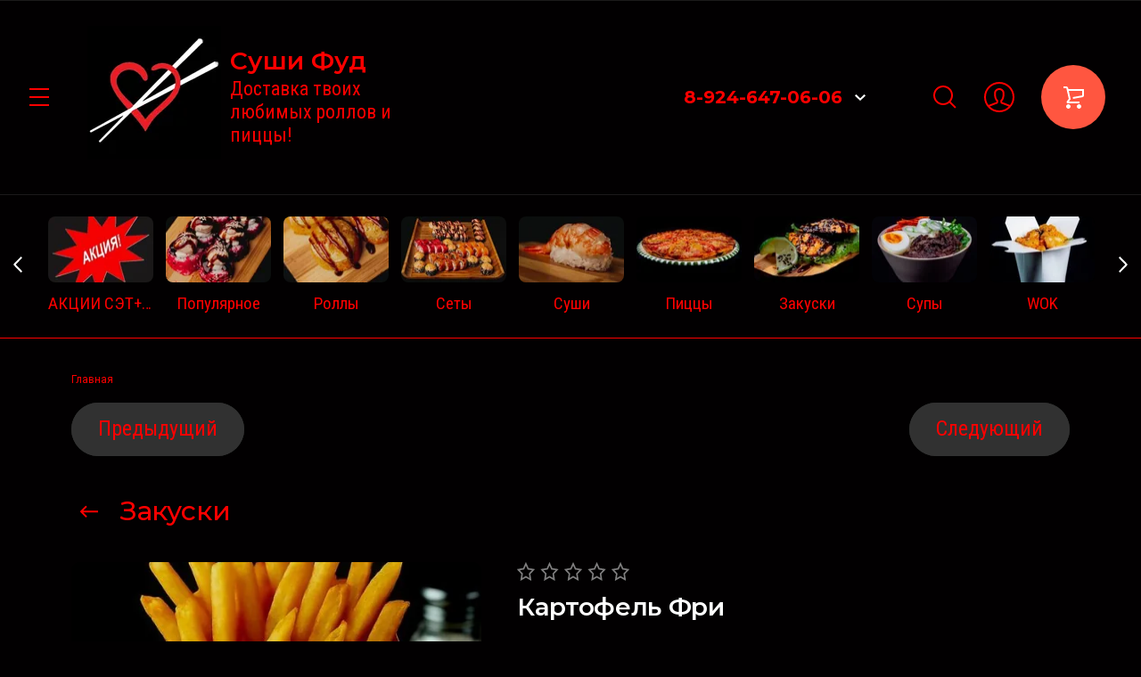

--- FILE ---
content_type: text/html; charset=utf-8
request_url: https://sushi-food-eao.ru/magazin/product/kartofel-fri
body_size: 25417
content:



	<!doctype html>
<html lang="ru">
	
<head>
	<meta charset="utf-8">
	<meta name="robots" content="all"/>
	<title>Картофель Фри</title>
	<meta name="description" content="Картофель Фри">
	<meta name="keywords" content="Картофель Фри">
	<meta name="SKYPE_TOOLBAR" content="SKYPE_TOOLBAR_PARSER_COMPATIBLE">
	<meta name="viewport" content="width=device-width, initial-scale=1.0, maximum-scale=1.0, user-scalable=no">
	<meta name="format-detection" content="telephone=no">
	<meta http-equiv="x-rim-auto-match" content="none">
	
		
	
		<style>
			.head-panel__top{padding:0 40px;position:relative}@media screen and (max-width:1024px){.head-panel__top{padding:0 30px 0 20px}}@media screen and (max-width:767px){.head-panel__top{padding:0 20px 0 11px}}.head-panel__top-left{width:375px}@media screen and (max-width:1479px){.head-panel__top-left{width:340px}}@media screen and (max-width:1280px){.head-panel__top-left{width:400px;display:flex;align-items:center}}@media screen and (max-width:1024px){.head-panel__top-left{width:40px}}@media screen and (max-width:767px){.head-panel__top-left{width:95px;display:flex;justify-content:space-between;flex:0 0 auto}}.head-panel__top-right{display:flex;align-items:center;width:calc(100% - 375px);padding:0 0 0 30px}@media screen and (max-width:1479px){.head-panel__top-right{width:calc(100% - 340px)}}@media screen and (max-width:1280px){.head-panel__top-right{justify-content:flex-end;width:calc(100% - 400px)}}@media screen and (max-width:1024px){.head-panel__top-right{width:calc(100% - 40px);padding:0 0 0 24px;justify-content:space-between}}@media screen and (max-width:767px){.head-panel__top-right{width:calc(100% - 95px);padding:0 0 0 17px}}.head-panel__top-holder{margin:0 auto;max-width:1480px;display:flex;align-items:center;padding:29px 0}@media screen and (max-width:1024px){.head-panel__top-holder{padding:10px 0}}@media screen and (max-width:767px){.head-panel__top-holder{padding:7px 0}}.head-panel__top-holder--reStyle{padding:10px 0}.head-panel__top-holder--reStyle .cart-button, .head-panel__top-holder--reStyle .regular-cart-button{width:60px;height:60px}@media screen and (max-width:767px){.head-panel__top-holder--reStyle .cart-button, .head-panel__top-holder--reStyle .regular-cart-button{width:46px;height:46px}}.head-panel__top-holder--reStyle .logo__name{font-size:24px;line-height:29px}.head-panel__top-holder--reStyle .logo__name + .logo__desc{display:none}.head-panel__middle{padding:0 40px;position:relative}@media screen and (max-width:1620px){.head-panel__middle{padding:0}}@media (max-width:1024px){.head-panel__middle{display:none}}.head-panel__middle-holder{margin:0 auto;max-width:1480px}.head-panel__middle-holder--reStyle .c-folder-top__menu .slick-slide div > li{padding:14px 23px 15px}@media screen and (max-width:1620px){.head-panel__middle-holder{padding:24px 47px 28px;max-width:100%}}.logo{display:flex;align-items:center}@media screen and (max-width:1280px){.logo{margin-left:42px}}@media (max-width:1024px){.logo{display:none}}.logo__pic{font-size:0;margin:0 10px 0 0;flex:0 0 auto}.logo__pic-img{max-width:100%;height:auto}.logo__holder{display:block;text-decoration:none;flex:1 1 auto}}.logo__name{display:block}@media screen and (max-width:640px){.logo__name{font-size:24px;line-height:29px}}.logo__name + .logo__desc{margin:9px 0 0}@media screen and (max-width:1280px){.logo__name + .logo__desc{margin:4px 0 0}}.logo__desc{display:block;text-decoration:none}@media screen and (max-width:640px){.logo__desc{font-size:20px;line-height:26px}}.logo--hidden{display:flex;flex-direction:column;margin:0}.logo--hidden .logo__pic{margin:0 auto 10px}.logo--hidden .logo__holder{text-align:center}.hid-logo{max-width:1480px;margin:0 auto;display:flex;justify-content:center;padding:26px 0 28px}@media screen and (max-width:640px){.hid-logo{padding:17px 0 13px}}.contact{flex:0 0 auto}@media screen and (max-width:767px){.contact{display:none}}.contact__phone--title{font-size:0;display:flex;align-items:center}.contact__phone--title a{text-decoration:none}.contact__phone--title .open-popup{display:inline-block;vertical-align:middle;width:40px;height:40px;cursor:pointer}.nav{display:flex;align-items:center;justify-content:flex-end;flex:1 1 auto}@media screen and (max-width:1280px){.nav{flex:0 0 auto;margin:0 0 0 37px}}@media screen and (max-width:767px){.nav{margin:0;flex:1 1 auto}}.nav__menu{padding:0 13px;width:calc(100% - 218px);flex:1 1 calc(100% - 218px)}@media screen and (max-width:1479px){.nav__menu{padding:0 29px}}@media screen and (max-width:1280px){.nav__menu{display:none}}.nav__button{width:218px;display:flex;align-items:center;justify-content:flex-end}@media screen and (max-width:767px){.nav__button{width:auto}}.menu{display:flex;flex-wrap:wrap;justify-content:flex-end}.menu li{position:relative}.menu li:hover > ul{opacity:1;visibility:visible}.menu li a{display:block;padding:20px 17px;text-decoration:none}.menu li a:hover{color:#ff5640}.menu li ul{position:absolute;top:100%;left:0;width:300px;border-radius:10px;list-style:none;padding:19px 0;margin:0;z-index:100;opacity:0;visibility:hidden}.menu li ul li a{display:block;padding:14px 30px}.menu li ul li ul{top:0;left:auto;right:100%;margin-top:-19px;margin-right:5px}.menu li ul li ul:before{content:'';position:absolute;top:0;right:-5px;bottom:0;width:5px;display:block}.menu li.flexMenu-viewMore > a{width:40px;height:61px;padding:0}.menu li.flexMenu-viewMore ul{left:auto;right:0}.menu li.flexMenu-viewMore ul li ul{right:100%}.search-button{display:block;cursor:pointer;width:40px;height:40px;margin:0 21px 0 0}@media screen and (max-width:1024px){.search-button{margin:0 30px 0 0}}@media screen and (max-width:767px){.search-button{margin:0 15px 0 0}}.user-button{display:block;cursor:pointer;width:40px;height:40px;margin:0 27px 0 0}@media screen and (max-width:1024px){.user-button{margin:0 30px 0 0}}@media screen and (max-width:767px){.user-button{margin:0 16px 0 0}}.cart-button{display:block;cursor:pointer;width:72px;height:72px;border-radius:100%;pointer-events:none;position:relative;text-decoration:none}.cart-button.no_event{pointer-events:auto}.cart-button.no_event .cart-button__amount{opacity:1;visibility:visible}.cart-button.no_event:before{content:'';position:absolute;top:0;right:0;bottom:0;left:0}.cart-button__amount{width:22px;height:22px;border-radius:100%;font-weight:600;font-size:13px;line-height:22px;text-align:center;display:block;position:absolute;top:0;right:0;opacity:0;visibility:hidden}@media screen and (max-width:1279px){.cart-button{width:60px;height:60px}}@media screen and (max-width:767px){.cart-button{width:46px;height:46px}}.regular-cart-button{display:block;cursor:pointer;width:72px;height:72px;border-radius:100%;pointer-events:none;position:relative;text-decoration:none}.regular-cart-button.no_event{pointer-events:auto}.regular-cart-button.no_event .regular-cart-button__amount{opacity:1;visibility:visible}.regular-cart-button.no_event:before{content:'';position:absolute;border:#ff5640 solid 1px;top:0;right:0;bottom:0;left:0;-webkit-animation-duration:0.7s;animation-duration:0.7s;border-radius:50px}.regular-cart-button__amount{width:22px;height:22px;border-radius:100%;font-weight:600;font-size:13px;line-height:22px;text-align:center;display:block;position:absolute;top:0;right:0;opacity:0;visibility:hidden}@media screen and (max-width:1279px){.regular-cart-button{width:60px;height:60px}}@media screen and (max-width:767px){.regular-cart-button{width:46px;height:46px}}.button-burger{display:none;cursor:pointer;width:40px;height:40px}@media screen and (max-width:1280px){.button-burger{display:block;position:relative;margin-left:-8px}}@media screen and (max-width:1024px){.button-burger{margin:0}}.button-phones{display:none;cursor:pointer;width:40px;height:40px}@media screen and (max-width:767px){.button-phones{display:block}}.l-slider__inner{position:relative}@media (max-width:1023px){.l-slider__inner{padding:0 0 15px}}.c-slider{font-size:0}.c-slider__blackout{position:absolute;top:0;left:0;right:0;bottom:0;z-index:1}.c-slider__item{position:relative;min-height:630px;padding:0 40px}@media (max-width:1480px){.c-slider__item{min-height:540px}}@media (max-width:1360px){.c-slider__item{min-height:520px}}@media (max-width:1279px){.c-slider__item{min-height:480px}}@media (max-width:1023px){.c-slider__item{padding:0}}@media (max-width:760px){.c-slider__item{min-height:350px}}.c-slider__item--box{display:flex}.c-slider__item--center{z-index:1;width:100%;max-width:1480px;margin:0 auto;padding:114px 0 184px}@media (max-width:1480px){.c-slider__item--center{padding:114px 0 94px}}@media (max-width:1360px){.c-slider__item--center{padding:114px 0 108px}}@media (max-width:1279px){.c-slider__item--center{padding:93px 0}}@media (max-width:1023px){.c-slider__item--center{padding:24px 30px 28px;display:flex;flex-direction:column;justify-content:center;align-items:flex-start}}@media (max-width:760px){.c-slider__item--center{padding:15px 20px 20px;align-items:center;text-align:center}}.c-slider__img{position:absolute;top:0;left:0;right:0;bottom:0;background-repeat:no-repeat;background-size:cover;background-position:50% 50%}@media (max-width:1023px){.c-slider__img{position:static;height:340px}}@media (max-width:760px){.c-slider__img{height:200px}}.c-slider__title{font-weight:600;font-size:60px;line-height:63px;padding-right:30%}@media (max-width:1360px){.c-slider__title{font-size:50px;line-height:53px}}@media (max-width:1279px){.c-slider__title{font-size:48px;line-height:53px}}@media (max-width:1023px){.c-slider__title{font-size:34px;line-height:44px;padding:0}}@media (max-width:760px){.c-slider__title{font-size:20px;line-height:24px}}.c-slider__description{font-size:38px;line-height:52px;letter-spacing:-0.447059px;margin:24px 0 0;padding-right:30%}@media (max-width:1279px){.c-slider__description{margin:20px 0 0}}@media (max-width:1023px){.c-slider__description{font-size:24px;line-height:26px;padding:0;margin:12px 0 0}}@media (max-width:760px){.c-slider__description{font-size:18px;line-height:20px;margin:8px 0 0}}.c-slider__more{margin:50px 0 0;display:inline-block;vertical-align:top;padding:27px 50px;border-radius:60px;text-decoration:none;position:relative}@media (max-width:1360px){.c-slider__more{margin:36px 0 0}}@media (max-width:1023px){.c-slider__more{padding:17px 39px 17px 40px;margin:26px 0 0}}@media (max-width:760px){.c-slider__more{margin:17px 0 0;font-size:22px;line-height:26px;padding:12px 32px 12px 32px}}.c-slider__more:before{content:'';position:absolute;top:0;right:0;bottom:0;left:0;border-radius:60px}.c-slider__navs{position:absolute;bottom:0;left:0;right:0;padding:0 40px}@media (max-width:1279px){.c-slider__navs{padding:0 30px}}@media (max-width:1023px){.c-slider__navs{position:static;padding:0 20px}}.c-slider__navs-wr{max-width:1480px;margin:0 auto;display:flex;align-items:center;padding:0 0 56px;font-size:0}@media (max-width:1480px){.c-slider__navs-wr{padding:0 0 42px}}@media (max-width:1279px){.c-slider__navs-wr{padding:0 0 30px}}@media (max-width:1023px){.c-slider__navs-wr{padding:14px 0 0}}.c-slider__dots{margin-right:45px;display:inline-block;vertical-align:middle;width:calc(100% - 152px - 45px)}@media (max-width:1023px){.c-slider__dots{width:100%;margin:0}}.c-slider__dots .slick-dots{margin:0;padding:0;font-size:0;list-style:none;text-align:right}@media (max-width:1023px){.c-slider__dots .slick-dots{text-align:center}}.c-slider__dots .slick-dots li{position:relative;z-index:4;cursor:pointer;width:12px;height:12px;margin:0 2px;text-align:center;vertical-align:top;display:inline-block;border-radius:100%}.c-slider__dots .slick-dots li:first-child{margin-left:0}.c-slider__dots .slick-dots li button{margin:4px 0 0 4px;width:4px;height:4px;font-size:0;vertical-align:top;display:block;padding:0;border:none;outline:none;-webkit-appearance:none;-moz-appearance:none;-moz-box-shadow:none;-webkit-box-shadow:none;box-shadow:none;border-radius:100%}.c-slider__arrows{width:152px;font-size:0;display:inline-block;vertical-align:middle}@media (max-width:1023px){.c-slider__arrows{display:none}}.c-slider__arrows .slick-prev, .c-slider__arrows .slick-next{position:relative;width:72px;height:72px;padding:0;font-size:0;border:none;outline:none;-webkit-appearance:none;-moz-appearance:none;border-radius:100%;margin:0 4px 0 0}.c-slider__arrows .slick-prev:after, .c-slider__arrows .slick-next:after{position:absolute;content:'';top:0;left:0;right:0;bottom:0}.c-slider__arrows .slick-prev{margin:0 4px 0 0}.c-slider__arrows .slick-prev:after{transform:rotate(-180deg)}
		</style>
	
	
	<!-- JQuery -->
	<script src="/g/libs/jquery/1.10.2/jquery.min.js" charset="utf-8"></script>
	<!-- JQuery -->
	
	<!-- common js -->
		<link rel="stylesheet" href="/g/css/styles_articles_tpl.css">
<meta name="yandex-verification" content="a9e33333521b4fb4" />
<meta name="google-site-verification" content="2dtPE-r3ecpk-VLgsbqTwWL96dDdVOY0nZsdjq-Kmek" />

            <!-- 46b9544ffa2e5e73c3c971fe2ede35a5 -->
            <script src='/shared/s3/js/lang/ru.js'></script>
            <script src='/shared/s3/js/common.min.js'></script>
        <link rel='stylesheet' type='text/css' href='/shared/s3/css/calendar.css' /><link rel='stylesheet' type='text/css' href='/shared/highslide-4.1.13/highslide.min.css'/>
<script type='text/javascript' src='/shared/highslide-4.1.13/highslide-full.packed.js'></script>
<script type='text/javascript'>
hs.graphicsDir = '/shared/highslide-4.1.13/graphics/';
hs.outlineType = null;
hs.showCredits = false;
hs.lang={cssDirection:'ltr',loadingText:'Загрузка...',loadingTitle:'Кликните чтобы отменить',focusTitle:'Нажмите чтобы перенести вперёд',fullExpandTitle:'Увеличить',fullExpandText:'Полноэкранный',previousText:'Предыдущий',previousTitle:'Назад (стрелка влево)',nextText:'Далее',nextTitle:'Далее (стрелка вправо)',moveTitle:'Передвинуть',moveText:'Передвинуть',closeText:'Закрыть',closeTitle:'Закрыть (Esc)',resizeTitle:'Восстановить размер',playText:'Слайд-шоу',playTitle:'Слайд-шоу (пробел)',pauseText:'Пауза',pauseTitle:'Приостановить слайд-шоу (пробел)',number:'Изображение %1/%2',restoreTitle:'Нажмите чтобы посмотреть картинку, используйте мышь для перетаскивания. Используйте клавиши вперёд и назад'};</script>
<link rel="icon" href="/favicon.jpg" type="image/jpeg">

<link rel='stylesheet' type='text/css' href='/t/images/__csspatch/7/patch.css'/>

<!--s3_require-->
<link rel="stylesheet" href="/g/basestyle/1.0.1/user/user.css" type="text/css"/>
<link rel="stylesheet" href="/g/basestyle/1.0.1/user/user.brown.css" type="text/css"/>
<script type="text/javascript" src="/g/basestyle/1.0.1/user/user.js" async></script>
<!--/s3_require-->
	<!-- common js -->
	
	<!-- shop init -->
				
		
		
		
			<link rel="stylesheet" type="text/css" href="/g/shop2v2/default/css/theme.less.css">		
			<script type="text/javascript" src="/g/shop2v2/default/js/shop2v2-plugins.js"></script>
		
			<script type="text/javascript" src="/g/shop2v2/default/js/shop2.2.js"></script>
		
	<script type="text/javascript">shop2.init({"productRefs": [],"apiHash": {"getPromoProducts":"81e15617d0c26992e9f9f650aab1354a","getSearchMatches":"691813239644f69a45dc5120d70ba496","getFolderCustomFields":"30b957bf64fa9647eb35aaf866eb059d","getProductListItem":"dd6c45c7960903af9794e24cafa751f9","cartAddItem":"dd009070203d4c90d4e16ae550e78736","cartRemoveItem":"53c5b995ae49a97523a4371d259ffbba","cartUpdate":"6a33284c9d390306f832f2a341512e4b","cartRemoveCoupon":"32eeabf124a80981052be5594b3e0245","cartAddCoupon":"62548e26eda43d26586f0d86e9309d54","deliveryCalc":"a091e0db72bc701fcab0b5fcf712a271","printOrder":"a665f848cc7a332fe66022001e352a8a","cancelOrder":"931285a7fb205a01a3c667a9e71093d4","cancelOrderNotify":"c48c34d8b023b6a81dcb615b9aab39ae","repeatOrder":"fcdc835d71f9d656ce7a48f3acd9260b","paymentMethods":"0710d19691afb96317612b2658126495","compare":"233c482a07980ee9083a992e9af1b1dd"},"hash": null,"verId": 2748526,"mode": "product","step": "","uri": "/magazin","IMAGES_DIR": "/d/","my": {"buy_alias":"\u0412 \u043a\u043e\u0440\u0437\u0438\u043d\u0443","not_available_alias":"\u041e\u0442\u0441\u0443\u0442\u0441\u0442\u0432\u0443\u0435\u0442","preorder_alias":"\u041f\u0440\u0435\u0434\u0437\u0430\u043a\u0430\u0437","show_sections":true,"on_shop2_btn":true,"buy_mod_popup_collections":true,"gr_pagelist_lazy_load":true,"lazy_load_subpages":true,"gr_search_old_color":true,"gr_enable_images_settings":true},"shop2_cart_order_payments": 3,"cf_margin_price_enabled": 0,"maps_yandex_key":"","maps_google_key":""});</script>
<style type="text/css">.product-item-thumb {width: 450px;}.product-item-thumb .product-image, .product-item-simple .product-image {height: 450px;width: 450px;}.product-item-thumb .product-amount .amount-title {width: 354px;}.product-item-thumb .product-price {width: 400px;}.shop2-product .product-side-l {width: 200px;}.shop2-product .product-image {height: 190px;width: 200px;}.shop2-product .product-thumbnails li {width: 56px;height: 56px;}</style>
	<!-- shop init -->
	
	<!-- Fonts -->
	<link href="https://fonts.googleapis.com/css?family=Montserrat:300,300i,400,400i,500,500i,600,600i,700,700i,800,800i&display=swap&subset=cyrillic,cyrillic-ext,latin-ext,vietnamese" rel="stylesheet">
	<link href="https://fonts.googleapis.com/css?family=Roboto+Condensed:400,400i,700,700i&display=swap&subset=cyrillic,cyrillic-ext,greek,greek-ext,latin-ext,vietnamese" rel="stylesheet">
	<link href="https://fonts.googleapis.com/css?family=Roboto:300,300i,400,400i,500,500i,700,700i&display=swap&subset=cyrillic,cyrillic-ext,greek,greek-ext,latin-ext,vietnamese" rel="stylesheet">
	<!-- Fonts -->
	
	<!-- Custom styles -->
	<link rel="stylesheet" href="/g/libs/jqueryui/datepicker/css/jquery-ui.css">
	<link rel="stylesheet" href="/g/libs/lightgallery/v1.2.19/lightgallery.css">
	<link rel="stylesheet" href="/g/libs/remodal/css/remodal.css">
	<link rel="stylesheet" href="/g/libs/remodal/css/remodal-default-theme.css">
	
		
			<script src="/g/templates/shop2/2.116.2/js/product_quick_view.js"></script>
		
		
		
					    <link rel="stylesheet" href="/g/templates/shop2/2.116.2/themes/theme13/theme.scss.css">
				
	<link rel="stylesheet" href="/g/templates/shop2/2.116.2/css/global_styles.css">
	
	<script src="/g/templates/shop2/2.116.2/js/cart_viewer.js" charset="utf-8"></script>
	<script src="/g/templates/shop2/2.116.2/js/plugins.js" charset="utf-8"></script>
		
			<script src="/g/templates/shop2/2.116.2/js/main.js" charset="utf-8"></script>
		
	

</head>
<link rel="stylesheet" href="/t/v14103/images/css/site.addons.less.css">

<body class="site">
	
			
			<style>
				.quick-view-trigger {display: none;}
			</style>
		
		
	<div class="site__wrapper">
		
		<div class="m-burger m-burger--hidden">
			<div class="m-burger__box">
				<div class="m-burger__box-top">
					<div class="m-burger__head">
						<div class="title-fold">Каталог</div>
						<div class="title-menu">Меню</div>
						<span class="close" role="button">&nbsp;</span>
					</div>
									        <ul class="m-folders menu-default m-folders--on-image">
				            				                				            				                				                    				                    				                        <li class="">
				                        	<a href="/magazin/folder/novinki-1">
				                        							                        		<div class="f-img">
					                        			<div class="f-img__wr">
					                        									                        					<img src="/g/spacer.gif" data-src="/thumb/2/0Kd1JwH1NmdgdOBtQL5ogg/120c75/d/c_gyd9pacc.jpg" class="gr_lazy_load" />
					                        									                        			</div>
					                        		</div>
				                        						                        		<span class="f-name">Новинки</span>
				                        	</a>
				                    				                    			                    				                        				                				            				                				                    			                            			                                </li>
			                                			                            			                        				                    				                        <li class="">
				                        	<a href="/magazin/folder/akcii-set-picca-osen">
				                        							                        		<div class="f-img">
					                        			<div class="f-img__wr">
					                        									                        					<img src="/g/spacer.gif" data-src="/thumb/2/CJUEHH8O8eTzUB1mcsfpJw/120c75/d/o3t62ko9x5wicsli-pgcdeagpmqvxzlgewd0ldno9yvex_osasdanlfxdtg8yfffjp2se13yp8iz0svqlc0bqcmzlankqhrts9queyqrdbefwkhl9q5mq8uawbbt.jpg" class="gr_lazy_load" />
					                        									                        			</div>
					                        		</div>
				                        						                        		<span class="f-name">АКЦИИ СЭТ+ПИЦЦА</span>
				                        	</a>
				                    				                    			                    				                        				                				            				                				                    			                            			                                </li>
			                                			                            			                        				                    				                        <li class="">
				                        	<a href="/magazin/folder/goryacheye">
				                        							                        		<div class="f-img">
					                        			<div class="f-img__wr">
					                        									                        					<img src="/g/spacer.gif" data-src="/thumb/2/9xqSCbyH8QzoHc4HXrj9pA/120c75/d/qq59flvbhzs.jpg" class="gr_lazy_load" />
					                        									                        			</div>
					                        		</div>
				                        						                        		<span class="f-name">Популярное</span>
				                        	</a>
				                    				                    			                    				                        				                				            				                				                    			                            			                                </li>
			                                			                            			                        				                    				                        <li class="has">
				                        	<a href="/magazin/folder/rolly">
				                        							                        		<div class="f-img">
					                        			<div class="f-img__wr">
					                        									                        					<img src="/g/spacer.gif" data-src="/thumb/2/rpjiFFIw5AV74vNXyKZFaw/120c75/d/ksd15jjn0a4.jpg" class="gr_lazy_load" />
					                        									                        			</div>
					                        		</div>
				                        						                        		<span class="f-name">Роллы</span>
				                        	</a>
				                    				                    			                    				                        				                				            				                				                    			                            			                                <ul class="">
			                                  <li class="backItem">
			                                  	<span class="back" role="button">&nbsp;</span>
			                                  	<span class="close" role="button">&nbsp;</span>
			                                  </li>
			                                  <li class="parentItem"><a href="/magazin/folder/rolly"><span>Роллы</span></a></li>
			                            			                        				                    				                        <li class="">
				                        	<a href="/magazin/folder/goryachiye">Запечённые</a>
				                    				                    			                    				                        				                				            				                				                    			                            			                                </li>
			                                			                            			                        				                    				                        <li class="">
				                        	<a href="/magazin/folder/klassicheskiye">Классические</a>
				                    				                    			                    				                        				                				            				                				                    			                            			                                </li>
			                                			                            			                        				                    				                        <li class="">
				                        	<a href="/magazin/folder/tempura">Темпура</a>
				                    				                    			                    				                        				                				            				                				                    			                            			                                </li>
			                                			                            			                        				                    				                        <li class="">
				                        	<a href="/magazin/folder/ostrye">Острые</a>
				                    				                    			                    				                        				                				            				                				                    			                            			                                </li>
			                                			                            			                        				                    				                        <li class="">
				                        	<a href="/magazin/folder/premium">Премиум</a>
				                    				                    			                    				                        				                				            				                				                    			                            			                                </li>
			                                			                                    </ul>
			                                    </li>
			                                			                            			                        				                    				                        <li class="has">
				                        	<a href="/magazin/folder/sety">
				                        							                        		<div class="f-img">
					                        			<div class="f-img__wr">
					                        									                        					<img src="/g/spacer.gif" data-src="/thumb/2/uWj9DHyf8-plRmFCXNQvLw/120c75/d/yhagrwpjj80.jpg" class="gr_lazy_load" />
					                        									                        			</div>
					                        		</div>
				                        						                        		<span class="f-name">Сеты</span>
				                        	</a>
				                    				                    			                    				                        				                				            				                				                    			                            			                                <ul class="">
			                                  <li class="backItem">
			                                  	<span class="back" role="button">&nbsp;</span>
			                                  	<span class="close" role="button">&nbsp;</span>
			                                  </li>
			                                  <li class="parentItem"><a href="/magazin/folder/sety"><span>Сеты</span></a></li>
			                            			                        				                    				                        <li class="">
				                        	<a href="/magazin/folder/bolshie">Большие</a>
				                    				                    			                    				                        				                				            				                				                    			                            			                                </li>
			                                			                            			                        				                    				                        <li class="">
				                        	<a href="/magazin/folder/kombo">Комбо</a>
				                    				                    			                    				                        				                				            				                				                    			                            			                                </li>
			                                			                            			                        				                    				                        <li class="">
				                        	<a href="/magazin/folder/zapechenka">Запечёнка</a>
				                    				                    			                    				                        				                				            				                				                    			                            			                                </li>
			                                			                            			                        				                    				                        <li class="">
				                        	<a href="/magazin/folder/klassika">Классика</a>
				                    				                    			                    				                        				                				            				                				                    			                            			                                </li>
			                                			                                    </ul>
			                                    </li>
			                                			                            			                        				                    				                        <li class="has">
				                        	<a href="/magazin/folder/sushi">
				                        							                        		<div class="f-img">
					                        			<div class="f-img__wr">
					                        									                        					<img src="/g/spacer.gif" data-src="/thumb/2/CPy7ff1Cin3Fnngrb4nAOQ/120c75/d/9dmf7cepkqe.jpg" class="gr_lazy_load" />
					                        									                        			</div>
					                        		</div>
				                        						                        		<span class="f-name">Суши</span>
				                        	</a>
				                    				                    			                    				                        				                				            				                				                    			                            			                                <ul class="">
			                                  <li class="backItem">
			                                  	<span class="back" role="button">&nbsp;</span>
			                                  	<span class="close" role="button">&nbsp;</span>
			                                  </li>
			                                  <li class="parentItem"><a href="/magazin/folder/sushi"><span>Суши</span></a></li>
			                            			                        				                    				                        <li class="">
				                        	<a href="/magazin/folder/spajsi">Спайси</a>
				                    				                    			                    				                        				                				            				                				                    			                            			                                </li>
			                                			                            			                        				                    				                        <li class="">
				                        	<a href="/magazin/folder/klassicheskie">Классические</a>
				                    				                    			                    				                        				                				            				                				                    			                            			                                </li>
			                                			                                    </ul>
			                                    </li>
			                                			                            			                        				                    				                        <li class="">
				                        	<a href="/magazin/folder/sashimi">
				                        							                        		<div class="f-img">
					                        			<div class="f-img__wr">
					                        									                        					<img src="/g/spacer.gif" data-src="/thumb/2/xkKRkBb4N462dd-DVFSHbw/120c75/d/picca_sushifud_birobidzhan.jpg" class="gr_lazy_load" />
					                        									                        			</div>
					                        		</div>
				                        						                        		<span class="f-name">Пиццы</span>
				                        	</a>
				                    				                    			                    				                        				                				            				                				                    			                            			                                </li>
			                                			                            			                        				                    				                        <li class="">
				                        	<a href="/magazin/folder/salaty">
				                        							                        		<div class="f-img">
					                        			<div class="f-img__wr">
					                        									                        					<img src="/g/spacer.gif" data-src="/thumb/2/-q3YKnkV3B4iNpYpOGR2cQ/120c75/d/zakuski_sushifud_birobidzhan_2.jpg" class="gr_lazy_load" />
					                        									                        			</div>
					                        		</div>
				                        						                        		<span class="f-name">Закуски</span>
				                        	</a>
				                    				                    			                    				                        				                				            				                				                    			                            			                                </li>
			                                			                            			                        				                    				                        <li class="">
				                        	<a href="/magazin/folder/supy">
				                        							                        		<div class="f-img">
					                        			<div class="f-img__wr">
					                        									                        					<img src="/g/spacer.gif" data-src="/thumb/2/y8VttCCViOSMOMBlH_yIMw/120c75/d/supy_sushifud_birobidzhan.jpg" class="gr_lazy_load" />
					                        									                        			</div>
					                        		</div>
				                        						                        		<span class="f-name">Супы</span>
				                        	</a>
				                    				                    			                    				                        				                				            				                				                    			                            			                                </li>
			                                			                            			                        				                    				                        <li class="has">
				                        	<a href="/magazin/folder/voki">
				                        							                        		<div class="f-img">
					                        			<div class="f-img__wr">
					                        									                        					<img src="/g/spacer.gif" data-src="/thumb/2/VZ_chKVFO5dlTsKLBBSZZw/120c75/d/wok_sushifud_birobidzhan.jpg" class="gr_lazy_load" />
					                        									                        			</div>
					                        		</div>
				                        						                        		<span class="f-name">WOK</span>
				                        	</a>
				                    				                    			                    				                        				                				            				                				                    			                            			                                <ul class="">
			                                  <li class="backItem">
			                                  	<span class="back" role="button">&nbsp;</span>
			                                  	<span class="close" role="button">&nbsp;</span>
			                                  </li>
			                                  <li class="parentItem"><a href="/magazin/folder/voki"><span>WOK</span></a></li>
			                            			                        				                    				                        <li class="">
				                        	<a href="/magazin/folder/gotovyj-wok">Готовый WOK</a>
				                    				                    			                    				                        				                				            				                				                    			                            			                                </li>
			                                			                                    </ul>
			                                    </li>
			                                			                            			                        				                    				                        <li class="">
				                        	<a href="/magazin/folder/napitki">
				                        							                        		<div class="f-img">
					                        			<div class="f-img__wr">
					                        									                        					<img src="/g/spacer.gif" data-src="/thumb/2/-jCgLOQ3Tzur5z9ObfUOeQ/120c75/d/0_napitki_kategoriya.jpg" class="gr_lazy_load" />
					                        									                        			</div>
					                        		</div>
				                        						                        		<span class="f-name">Напитки</span>
				                        	</a>
				                    				                    			                    				                        				                				            				                				                    			                            			                                </li>
			                                			                            			                        				                    				                        <li class="">
				                        	<a href="/magazin/folder/sousy">
				                        							                        		<div class="f-img">
					                        			<div class="f-img__wr">
					                        									                        					<img src="/g/spacer.gif" data-src="/thumb/2/IZofNDWuByLTOSevXY6bBg/120c75/d/sousy.png" class="gr_lazy_load" />
					                        									                        			</div>
					                        		</div>
				                        						                        		<span class="f-name">Соусы</span>
				                        	</a>
				                    				                    			                    				                        				                				            				            </li>
				        	</ul>
				        									</div>
				<div class="m-burger__box-bot">
										    <ul class="m-menu clear-list">
					        					            					            					                <li class="has active opened"><a href="/">Главная</a>
					            					            					        					            					                					                        </li>
					                    					                					            					            					                <li class=""><a href="/dostavka">Доставка</a>
					            					            					        					            					                					                        </li>
					                    					                					            					            					                <li class=""><a href="/oplata">Оплата</a>
					            					            					        					            					                					                        </li>
					                    					                					            					            					                <li class="has"><a href="/o-nas">О нас</a>
					            					            					        					            					                					                        </li>
					                    					                					            					            					                <li class=""><a href="/napishite-nam">Напишите нам</a>
					            					            					        					            					                					                        </li>
					                    					                					            					            					                <li class=""><a href="/otzyvy-o-nas">Отзывы</a>
					            					            					        					            					                					                        </li>
					                    					                					            					            					                <li class=""><a href="/kontakty">Контакты</a>
					            					            					        					            					                					                        </li>
					                    					                					            					            					                <li class=""><a href="/search">Поиск по сайту</a>
					            					            					        					            					                					                        </li>
					                    					                					            					            					                <li class=""><a href="/sitemap">Карта сайта</a>
					            					            					        					        </li>
					    	</ul>
					    									</div>
			</div>
		</div>
		
					<div class="popup-cart-preview">
				<span class="popup-cart-preview__close" role="button">&nbsp;</span>
			    <div class="popup-cart-preview__inner">
			    				        	<div class="popup-cart-preview__title">Приглашаем оформить заказ</div>
			        			        			            <a href="/magazin/cart" class="btn-style-1 hvr">
			                Перейти к оформлению
			            </a>
			        			    </div>
			</div>
				
		<div class="remodal cart-remodal" data-remodal-id="cart-preview-popup" role="dialog" data-remodal-options="hashTracking: false">
			<button data-remodal-action="close" class="gr-icon-btn remodal-close-btn">
				<span>Закрыть</span>
			</button>
			<div class="cart-remodal__body"></div>
		</div>
		
		<div class="head-fix head-fix--hidden">
			<div class="head-fix__inner">
				<div class="head-fix__nav">
					<div class="head-fix__nav-left">
						<span class="button-burger" role="button">&nbsp;</span>
						<span class="button-phones" role="button" data-remodal-target="contact">&nbsp;</span>
													<div class="logo">
																	<a class="logo__holder" href="https://sushi-food-eao.ru">
										<span class="logo__name">Суши Фуд</span>									</a>
															</div>
											</div>
					<div class="head-fix__nav-right">
						<div class="contact">
																								<div class="contact__phone--title">
										<a href="tel:8-924-647-06-06">8-924-647-06-06</a>
										<span class="open-popup" role="button" data-remodal-target="contact">&nbsp;</span>
									</div>
																																				</div>
						<div class="nav">
							<div class="nav__menu">
																    <ul class="menu clear-list">
								        								            								            								                <li class="has active opened"><a href="/">Главная</a>
								            								            								        								            								                								                        </li>
								                    								                								            								            								                <li class=""><a href="/dostavka">Доставка</a>
								            								            								        								            								                								                        </li>
								                    								                								            								            								                <li class=""><a href="/oplata">Оплата</a>
								            								            								        								            								                								                        </li>
								                    								                								            								            								                <li class="has"><a href="/o-nas">О нас</a>
								            								            								        								            								                								                        </li>
								                    								                								            								            								                <li class=""><a href="/napishite-nam">Напишите нам</a>
								            								            								        								            								                								                        </li>
								                    								                								            								            								                <li class=""><a href="/otzyvy-o-nas">Отзывы</a>
								            								            								        								            								                								                        </li>
								                    								                								            								            								                <li class=""><a href="/kontakty">Контакты</a>
								            								            								        								            								                								                        </li>
								                    								                								            								            								                <li class=""><a href="/search">Поиск по сайту</a>
								            								            								        								            								                								                        </li>
								                    								                								            								            								                <li class=""><a href="/sitemap">Карта сайта</a>
								            								            								        								        </li>
								    	</ul>
								    															</div>
							<div class="nav__button">
								<span class="search-button" role="button">&nbsp;</span>
								<span class="user-button" role="button" data-remodal-target="user">&nbsp;</span>
																									<span class="cart-button" role="button" data-remodal-target="cart-preview-popup">
										<span class="cart-button__amount">&nbsp;</span>
									</span>
															</div>
						</div>
					</div>
				</div>
				<div class="head-fix__folder">
					<div class="fix-folder-top">
											        <ul class="fix-folder-top__menu menu-default" data-autoplay="true">
					            					                					            					                					                    					                    					                        <li data-folder-id="29979701" class="">
					                        	<a href="/magazin/folder/novinki-1">
					                        								                        		<div class="f-img">
						                        			<div class="f-img__wr">
						                        										                        					<img src="/g/spacer.gif" data-src="/thumb/2/0Kd1JwH1NmdgdOBtQL5ogg/120c75/d/c_gyd9pacc.jpg" class="gr_lazy_load" />
						                        										                        			</div>
						                        		</div>
					                        							                        		<span class="f-name">Новинки</span>
					                        	</a>
					                    					                    					                					            					                					                    					                        					                            </li>
					                            					                        					                    					                    					                        <li data-folder-id="272269713" class="">
					                        	<a href="/magazin/folder/akcii-set-picca-osen">
					                        								                        		<div class="f-img">
						                        			<div class="f-img__wr">
						                        										                        					<img src="/g/spacer.gif" data-src="/thumb/2/CJUEHH8O8eTzUB1mcsfpJw/120c75/d/o3t62ko9x5wicsli-pgcdeagpmqvxzlgewd0ldno9yvex_osasdanlfxdtg8yfffjp2se13yp8iz0svqlc0bqcmzlankqhrts9queyqrdbefwkhl9q5mq8uawbbt.jpg" class="gr_lazy_load" />
						                        										                        			</div>
						                        		</div>
					                        							                        		<span class="f-name">АКЦИИ СЭТ+ПИЦЦА</span>
					                        	</a>
					                    					                    					                					            					                					                    					                        					                            </li>
					                            					                        					                    					                    					                        <li data-folder-id="271178300" class="">
					                        	<a href="/magazin/folder/goryacheye">
					                        								                        		<div class="f-img">
						                        			<div class="f-img__wr">
						                        										                        					<img src="/g/spacer.gif" data-src="/thumb/2/9xqSCbyH8QzoHc4HXrj9pA/120c75/d/qq59flvbhzs.jpg" class="gr_lazy_load" />
						                        										                        			</div>
						                        		</div>
					                        							                        		<span class="f-name">Популярное</span>
					                        	</a>
					                    					                    					                					            					                					                    					                        					                            </li>
					                            					                        					                    					                    					                        <li data-folder-id="271176300" class="has">
					                        	<a href="/magazin/folder/rolly">
					                        								                        		<div class="f-img">
						                        			<div class="f-img__wr">
						                        										                        					<img src="/g/spacer.gif" data-src="/thumb/2/rpjiFFIw5AV74vNXyKZFaw/120c75/d/ksd15jjn0a4.jpg" class="gr_lazy_load" />
						                        										                        			</div>
						                        		</div>
					                        							                        		<span class="f-name">Роллы</span>
					                        	</a>
					                    					                    					                					            					                					                    					                        					                            <ul>
					                        					                    					                    					                        <li data-folder-id="271176700" class="">
					                        	<a href="/magazin/folder/goryachiye">Запечённые</a>
					                    					                    					                					            					                					                    					                        					                            </li>
					                            					                        					                    					                    					                        <li data-folder-id="271176500" class="">
					                        	<a href="/magazin/folder/klassicheskiye">Классические</a>
					                    					                    					                					            					                					                    					                        					                            </li>
					                            					                        					                    					                    					                        <li data-folder-id="272691900" class="">
					                        	<a href="/magazin/folder/tempura">Темпура</a>
					                    					                    					                					            					                					                    					                        					                            </li>
					                            					                        					                    					                    					                        <li data-folder-id="272692100" class="">
					                        	<a href="/magazin/folder/ostrye">Острые</a>
					                    					                    					                					            					                					                    					                        					                            </li>
					                            					                        					                    					                    					                        <li data-folder-id="272692500" class="">
					                        	<a href="/magazin/folder/premium">Премиум</a>
					                    					                    					                					            					                					                    					                        					                            </li>
					                            					                                </ul>
					                                </li>
					                            					                        					                    					                    					                        <li data-folder-id="271177500" class="has">
					                        	<a href="/magazin/folder/sety">
					                        								                        		<div class="f-img">
						                        			<div class="f-img__wr">
						                        										                        					<img src="/g/spacer.gif" data-src="/thumb/2/uWj9DHyf8-plRmFCXNQvLw/120c75/d/yhagrwpjj80.jpg" class="gr_lazy_load" />
						                        										                        			</div>
						                        		</div>
					                        							                        		<span class="f-name">Сеты</span>
					                        	</a>
					                    					                    					                					            					                					                    					                        					                            <ul>
					                        					                    					                    					                        <li data-folder-id="272693100" class="">
					                        	<a href="/magazin/folder/bolshie">Большие</a>
					                    					                    					                					            					                					                    					                        					                            </li>
					                            					                        					                    					                    					                        <li data-folder-id="272693300" class="">
					                        	<a href="/magazin/folder/kombo">Комбо</a>
					                    					                    					                					            					                					                    					                        					                            </li>
					                            					                        					                    					                    					                        <li data-folder-id="272693500" class="">
					                        	<a href="/magazin/folder/zapechenka">Запечёнка</a>
					                    					                    					                					            					                					                    					                        					                            </li>
					                            					                        					                    					                    					                        <li data-folder-id="272693900" class="">
					                        	<a href="/magazin/folder/klassika">Классика</a>
					                    					                    					                					            					                					                    					                        					                            </li>
					                            					                                </ul>
					                                </li>
					                            					                        					                    					                    					                        <li data-folder-id="271177100" class="has">
					                        	<a href="/magazin/folder/sushi">
					                        								                        		<div class="f-img">
						                        			<div class="f-img__wr">
						                        										                        					<img src="/g/spacer.gif" data-src="/thumb/2/CPy7ff1Cin3Fnngrb4nAOQ/120c75/d/9dmf7cepkqe.jpg" class="gr_lazy_load" />
						                        										                        			</div>
						                        		</div>
					                        							                        		<span class="f-name">Суши</span>
					                        	</a>
					                    					                    					                					            					                					                    					                        					                            <ul>
					                        					                    					                    					                        <li data-folder-id="272713300" class="">
					                        	<a href="/magazin/folder/spajsi">Спайси</a>
					                    					                    					                					            					                					                    					                        					                            </li>
					                            					                        					                    					                    					                        <li data-folder-id="271179300" class="">
					                        	<a href="/magazin/folder/klassicheskie">Классические</a>
					                    					                    					                					            					                					                    					                        					                            </li>
					                            					                                </ul>
					                                </li>
					                            					                        					                    					                    					                        <li data-folder-id="271177300" class="">
					                        	<a href="/magazin/folder/sashimi">
					                        								                        		<div class="f-img">
						                        			<div class="f-img__wr">
						                        										                        					<img src="/g/spacer.gif" data-src="/thumb/2/xkKRkBb4N462dd-DVFSHbw/120c75/d/picca_sushifud_birobidzhan.jpg" class="gr_lazy_load" />
						                        										                        			</div>
						                        		</div>
					                        							                        		<span class="f-name">Пиццы</span>
					                        	</a>
					                    					                    					                					            					                					                    					                        					                            </li>
					                            					                        					                    					                    					                        <li data-folder-id="271177900" class="">
					                        	<a href="/magazin/folder/salaty">
					                        								                        		<div class="f-img">
						                        			<div class="f-img__wr">
						                        										                        					<img src="/g/spacer.gif" data-src="/thumb/2/-q3YKnkV3B4iNpYpOGR2cQ/120c75/d/zakuski_sushifud_birobidzhan_2.jpg" class="gr_lazy_load" />
						                        										                        			</div>
						                        		</div>
					                        							                        		<span class="f-name">Закуски</span>
					                        	</a>
					                    					                    					                					            					                					                    					                        					                            </li>
					                            					                        					                    					                    					                        <li data-folder-id="271178100" class="">
					                        	<a href="/magazin/folder/supy">
					                        								                        		<div class="f-img">
						                        			<div class="f-img__wr">
						                        										                        					<img src="/g/spacer.gif" data-src="/thumb/2/y8VttCCViOSMOMBlH_yIMw/120c75/d/supy_sushifud_birobidzhan.jpg" class="gr_lazy_load" />
						                        										                        			</div>
						                        		</div>
					                        							                        		<span class="f-name">Супы</span>
					                        	</a>
					                    					                    					                					            					                					                    					                        					                            </li>
					                            					                        					                    					                    					                        <li data-folder-id="271177700" class="has">
					                        	<a href="/magazin/folder/voki">
					                        								                        		<div class="f-img">
						                        			<div class="f-img__wr">
						                        										                        					<img src="/g/spacer.gif" data-src="/thumb/2/VZ_chKVFO5dlTsKLBBSZZw/120c75/d/wok_sushifud_birobidzhan.jpg" class="gr_lazy_load" />
						                        										                        			</div>
						                        		</div>
					                        							                        		<span class="f-name">WOK</span>
					                        	</a>
					                    					                    					                					            					                					                    					                        					                            <ul>
					                        					                    					                    					                        <li data-folder-id="272715100" class="">
					                        	<a href="/magazin/folder/gotovyj-wok">Готовый WOK</a>
					                    					                    					                					            					                					                    					                        					                            </li>
					                            					                                </ul>
					                                </li>
					                            					                        					                    					                    					                        <li data-folder-id="271178900" class="">
					                        	<a href="/magazin/folder/napitki">
					                        								                        		<div class="f-img">
						                        			<div class="f-img__wr">
						                        										                        					<img src="/g/spacer.gif" data-src="/thumb/2/-jCgLOQ3Tzur5z9ObfUOeQ/120c75/d/0_napitki_kategoriya.jpg" class="gr_lazy_load" />
						                        										                        			</div>
						                        		</div>
					                        							                        		<span class="f-name">Напитки</span>
					                        	</a>
					                    					                    					                					            					                					                    					                        					                            </li>
					                            					                        					                    					                    					                        <li data-folder-id="36755116" class="">
					                        	<a href="/magazin/folder/sousy">
					                        								                        		<div class="f-img">
						                        			<div class="f-img__wr">
						                        										                        					<img src="/g/spacer.gif" data-src="/thumb/2/IZofNDWuByLTOSevXY6bBg/120c75/d/sousy.png" class="gr_lazy_load" />
						                        										                        			</div>
						                        		</div>
					                        							                        		<span class="f-name">Соусы</span>
					                        	</a>
					                    					                    					                					            					            </li>
					        	</ul>
					        											</div>
					<div class="fix-folder-bot"></div>
				</div>
			</div>
		</div>
		
		<div class="bot-fix-panel">
			<span class="button-burger" role="button">&nbsp;</span>
			<span class="button-phones" role="button" data-remodal-target="contact">&nbsp;</span>
			<span class="button-up" role="button">&nbsp;</span>
			<span class="search-button" role="button">&nbsp;</span>
										<span class="cart-button" role="button" data-remodal-target="cart-preview-popup">
					<span class="cart-button__amount">&nbsp;</span>
				</span>
					</div>
		
		<div class="p-search">
			<div class="p-search__holder">
				
									<span class="shop-search-btn" role="button">Найти по параметрам</span>
					<div class="l-search">
						<form action="/magazin/search" enctype="multipart/form-data" method="get" class="search">	
							<div class="gr-style">
								<input name="search_text" autocomplete="off" type="text" id="s[name]" class="search__input" placeholder="Поиск по каталогу">
							</div>
							<button class="search__button">Найти</button>									
						<re-captcha data-captcha="recaptcha"
     data-name="captcha"
     data-sitekey="6LddAuIZAAAAAAuuCT_s37EF11beyoreUVbJlVZM"
     data-lang="ru"
     data-rsize="invisible"
     data-type="image"
     data-theme="light"></re-captcha></form>
						<span class="l-search__close" role="button"></span>
					</div>
								<div class="w-search">
					<div class="w-search__inner">
						<div class="w-search__back">Назад</div>
						<div class="w-search__close">&nbsp;</div>
							
	
<div class="shop2-block search-form ">
	<div class="block-body">
		<form action="/magazin/search" enctype="multipart/form-data">
			<input type="hidden" name="sort_by" value=""/>
			
			<div class="search-rows">
									<div class="row gr-style">
						<label class="row-title active">Название:</label>
						<div class="row-body active">
							<div class="row-body-in">
								<input type="text" name="s[name]" size="20" id="shop2-name" value="" />
							</div>
						</div>
					</div>
								
									<div class="row rangeSliderWrapper gr-style">
						<div class="row-title price active">Цена: <span>руб.</span></div>
						<div class="row-body active">
							<div class="row-body-in">
								<label class="price-from"><input name="s[price][min]" type="text" size="5" class="small low" value="" /></label>
								<label class="price-to"><input name="s[price][max]" type="text" size="5" class="small high" value="" /></label>
								<div class="inputRangeSlider"></div>
							</div>
						</div>
					</div>
				
									<div class="row gr-style">
						<div class="row-title active">Выберите категорию:</div>
						<div class="row-body active">
							<div class="row-body-in">
								<select name="s[folder_id]" id="s[folder_id]">
									<option value="">Все</option>
																																																	<option value="29979701" >
												 Новинки
											</option>
																																								<option value="272269713" >
												 АКЦИИ СЭТ+ПИЦЦА
											</option>
																																								<option value="271178300" >
												 Популярное
											</option>
																																								<option value="271176300" >
												 Роллы
											</option>
																																								<option value="271176700" >
												&raquo; Запечённые
											</option>
																																								<option value="271176500" >
												&raquo; Классические
											</option>
																																								<option value="272691900" >
												&raquo; Темпура
											</option>
																																								<option value="272692100" >
												&raquo; Острые
											</option>
																																								<option value="272692500" >
												&raquo; Премиум
											</option>
																																								<option value="271177500" >
												 Сеты
											</option>
																																								<option value="272693100" >
												&raquo; Большие
											</option>
																																								<option value="272693300" >
												&raquo; Комбо
											</option>
																																								<option value="272693500" >
												&raquo; Запечёнка
											</option>
																																								<option value="272693900" >
												&raquo; Классика
											</option>
																																								<option value="271177100" >
												 Суши
											</option>
																																								<option value="272713300" >
												&raquo; Спайси
											</option>
																																								<option value="271179300" >
												&raquo; Классические
											</option>
																																								<option value="271177300" >
												 Пиццы
											</option>
																																								<option value="271177900" >
												 Закуски
											</option>
																																								<option value="271178100" >
												 Супы
											</option>
																																								<option value="271177700" >
												 WOK
											</option>
																																								<option value="272715100" >
												&raquo; Готовый WOK
											</option>
																																								<option value="271178900" >
												 Напитки
											</option>
																																								<option value="36755116" >
												 Соусы
											</option>
																											</select>
							</div>
						</div>
					</div>

					<div id="shop2_search_custom_fields"></div>
				
				
									<div class="row gr-style">
						<label class="row-title">Артикул:</label>
						<div class="row-body">
							<div class="row-body-in">
								<input type="text" name="s[article]" id="shop2-article" value="" />
							</div>
						</div>
					</div>
				
									<div class="row gr-style">
						<label class="row-title">Текст:</label>
						<div class="row-body">
							<div class="row-body-in">
								<input type="text" name="search_text" size="20" id="shop2-text"  value="" />
							</div>
						</div>
					</div>
								
				
				
														    <div class="row gr-style">
					        <div class="row-title">Это нужно попробовать!:</div>
					        <div class="row-body">
					        	<div class="row-body-in">
						            						            <select name="s[flags][452307]">
							            <option value="">Все</option>
							            <option value="1">да</option>
							            <option value="0">нет</option>
							        </select>
						        </div>
					        </div>
					    </div>
			    															    <div class="row gr-style">
					        <div class="row-title">Скидка 5%:</div>
					        <div class="row-body">
					        	<div class="row-body-in">
						            						            <select name="s[flags][761700]">
							            <option value="">Все</option>
							            <option value="1">да</option>
							            <option value="0">нет</option>
							        </select>
						        </div>
					        </div>
					    </div>
			    															    <div class="row gr-style">
					        <div class="row-title">Новинка:</div>
					        <div class="row-body">
					        	<div class="row-body-in">
						            						            <select name="s[flags][2]">
							            <option value="">Все</option>
							            <option value="1">да</option>
							            <option value="0">нет</option>
							        </select>
						        </div>
					        </div>
					    </div>
			    															    <div class="row gr-style">
					        <div class="row-title">Спецпредложение:</div>
					        <div class="row-body">
					        	<div class="row-body-in">
						            						            <select name="s[flags][1]">
							            <option value="">Все</option>
							            <option value="1">да</option>
							            <option value="0">нет</option>
							        </select>
						        </div>
					        </div>
					    </div>
			    									
									<div class="row gr-style">
						<div class="row-title">Результатов на странице:</div>
						<div class="row-body">
							<div class="row-body-in">
								<select name="s[products_per_page]">
																																						<option value="5">5</option>
																													<option value="20">20</option>
																													<option value="35">35</option>
																													<option value="50" selected="selected">50</option>
																													<option value="65">65</option>
																													<option value="80">80</option>
																													<option value="95">95</option>
																	</select>
							</div>
						</div>
					</div>
							</div>
			

			<div class="row-button">
				<button type="submit" class="search-btn btn-style-2 hvr">Найти</button>
			</div>
		<re-captcha data-captcha="recaptcha"
     data-name="captcha"
     data-sitekey="6LddAuIZAAAAAAuuCT_s37EF11beyoreUVbJlVZM"
     data-lang="ru"
     data-rsize="invisible"
     data-type="image"
     data-theme="light"></re-captcha></form>
	</div>
</div><!-- Search Form -->					</div>
				</div>
			</div>
		</div>
		
		<header role="banner" class="site-header">
			<div class="site-header__holder">
			
								<div class="head-panel">
					<div class="head-panel__top">
						<div class="head-panel__top-holder">
							<div class="head-panel__top-left">
								<span class="button-burger" role="button">&nbsp;</span>
								<span class="button-phones" role="button" data-remodal-target="contact">&nbsp;</span>
																	<div class="logo">
																																	<a class="logo__pic" href="https://sushi-food-eao.ru">
													<img  class="logo__pic-img gr_lazy_load" src="/g/spacer.gif" data-src="/thumb/2/edTY8-O-4QJYPbcsB9rR1A/150c150/d/logotip_sushifud_dvucvet_1080.jpg">
												</a>
																																										<a class="logo__holder" href="https://sushi-food-eao.ru">
												<span class="logo__name">Суши Фуд</span>												<span class="logo__desc">Доставка твоих любимых роллов и пиццы!</span>											</a>
																			</div>
															</div>
							<div class="head-panel__top-right">
								<div class="contact">
																														<div class="contact__phone--title">
												<a href="tel:8-924-647-06-06">8-924-647-06-06</a>
												<span class="open-popup" role="button" data-remodal-target="contact">&nbsp;</span>
											</div>
																																														</div>
								<div class="nav">
									<div class="nav__menu">
																				    <ul class="menu clear-list">
										        										            										            										                <li class="has active opened"><a href="/">Главная</a>
										            										            										        										            										                										                        </li>
										                    										                										            										            										                <li class=""><a href="/dostavka">Доставка</a>
										            										            										        										            										                										                        </li>
										                    										                										            										            										                <li class=""><a href="/oplata">Оплата</a>
										            										            										        										            										                										                        </li>
										                    										                										            										            										                <li class="has"><a href="/o-nas">О нас</a>
										            										            										        										            										                										                        </li>
										                    										                										            										            										                <li class=""><a href="/napishite-nam">Напишите нам</a>
										            										            										        										            										                										                        </li>
										                    										                										            										            										                <li class=""><a href="/otzyvy-o-nas">Отзывы</a>
										            										            										        										            										                										                        </li>
										                    										                										            										            										                <li class=""><a href="/kontakty">Контакты</a>
										            										            										        										            										                										                        </li>
										                    										                										            										            										                <li class=""><a href="/search">Поиск по сайту</a>
										            										            										        										            										                										                        </li>
										                    										                										            										            										                <li class=""><a href="/sitemap">Карта сайта</a>
										            										            										        										        </li>
										    	</ul>
										    																			</div>
									<div class="nav__button">
										<span class="search-button" role="button">&nbsp;</span>
										<span class="user-button" role="button" data-remodal-target="user">&nbsp;</span>
																															<span class="cart-button" role="button" data-remodal-target="cart-preview-popup">
												<span class="cart-button__amount">&nbsp;</span>
											</span>
																			</div>
								</div>
							</div>
						</div>
					</div>
					<div class="head-panel__middle">
						<div class="head-panel__middle-holder">
							<div class="c-folder-top">
															        <ul class="c-folder-top__menu menu-default" data-autoplay="true">
							            							                							            							                							                    							                    							                        <li data-folder-id="29979701" class="">
							                        	<a href="/magazin/folder/novinki-1">
							                        										                        		<div class="f-img">
								                        			<div class="f-img__wr">
								                        												                        					<img src="/g/spacer.gif" data-src="/thumb/2/0Kd1JwH1NmdgdOBtQL5ogg/120c75/d/c_gyd9pacc.jpg" class="gr_lazy_load" />
								                        												                        			</div>
								                        		</div>
							                        									                        		<span class="f-name">Новинки</span>
							                        	</a>
							                    							                    							                							            							                							                    							                        							                            </li>
							                            							                        							                    							                    							                        <li data-folder-id="272269713" class="">
							                        	<a href="/magazin/folder/akcii-set-picca-osen">
							                        										                        		<div class="f-img">
								                        			<div class="f-img__wr">
								                        												                        					<img src="/g/spacer.gif" data-src="/thumb/2/CJUEHH8O8eTzUB1mcsfpJw/120c75/d/o3t62ko9x5wicsli-pgcdeagpmqvxzlgewd0ldno9yvex_osasdanlfxdtg8yfffjp2se13yp8iz0svqlc0bqcmzlankqhrts9queyqrdbefwkhl9q5mq8uawbbt.jpg" class="gr_lazy_load" />
								                        												                        			</div>
								                        		</div>
							                        									                        		<span class="f-name">АКЦИИ СЭТ+ПИЦЦА</span>
							                        	</a>
							                    							                    							                							            							                							                    							                        							                            </li>
							                            							                        							                    							                    							                        <li data-folder-id="271178300" class="">
							                        	<a href="/magazin/folder/goryacheye">
							                        										                        		<div class="f-img">
								                        			<div class="f-img__wr">
								                        												                        					<img src="/g/spacer.gif" data-src="/thumb/2/9xqSCbyH8QzoHc4HXrj9pA/120c75/d/qq59flvbhzs.jpg" class="gr_lazy_load" />
								                        												                        			</div>
								                        		</div>
							                        									                        		<span class="f-name">Популярное</span>
							                        	</a>
							                    							                    							                							            							                							                    							                        							                            </li>
							                            							                        							                    							                    							                        <li data-folder-id="271176300" class="has">
							                        	<a href="/magazin/folder/rolly">
							                        										                        		<div class="f-img">
								                        			<div class="f-img__wr">
								                        												                        					<img src="/g/spacer.gif" data-src="/thumb/2/rpjiFFIw5AV74vNXyKZFaw/120c75/d/ksd15jjn0a4.jpg" class="gr_lazy_load" />
								                        												                        			</div>
								                        		</div>
							                        									                        		<span class="f-name">Роллы</span>
							                        	</a>
							                    							                    							                							            							                							                    							                        							                            <ul>
							                        							                    							                    							                        <li data-folder-id="271176700" class="">
							                        	<a href="/magazin/folder/goryachiye">Запечённые</a>
							                    							                    							                							            							                							                    							                        							                            </li>
							                            							                        							                    							                    							                        <li data-folder-id="271176500" class="">
							                        	<a href="/magazin/folder/klassicheskiye">Классические</a>
							                    							                    							                							            							                							                    							                        							                            </li>
							                            							                        							                    							                    							                        <li data-folder-id="272691900" class="">
							                        	<a href="/magazin/folder/tempura">Темпура</a>
							                    							                    							                							            							                							                    							                        							                            </li>
							                            							                        							                    							                    							                        <li data-folder-id="272692100" class="">
							                        	<a href="/magazin/folder/ostrye">Острые</a>
							                    							                    							                							            							                							                    							                        							                            </li>
							                            							                        							                    							                    							                        <li data-folder-id="272692500" class="">
							                        	<a href="/magazin/folder/premium">Премиум</a>
							                    							                    							                							            							                							                    							                        							                            </li>
							                            							                                </ul>
							                                </li>
							                            							                        							                    							                    							                        <li data-folder-id="271177500" class="has">
							                        	<a href="/magazin/folder/sety">
							                        										                        		<div class="f-img">
								                        			<div class="f-img__wr">
								                        												                        					<img src="/g/spacer.gif" data-src="/thumb/2/uWj9DHyf8-plRmFCXNQvLw/120c75/d/yhagrwpjj80.jpg" class="gr_lazy_load" />
								                        												                        			</div>
								                        		</div>
							                        									                        		<span class="f-name">Сеты</span>
							                        	</a>
							                    							                    							                							            							                							                    							                        							                            <ul>
							                        							                    							                    							                        <li data-folder-id="272693100" class="">
							                        	<a href="/magazin/folder/bolshie">Большие</a>
							                    							                    							                							            							                							                    							                        							                            </li>
							                            							                        							                    							                    							                        <li data-folder-id="272693300" class="">
							                        	<a href="/magazin/folder/kombo">Комбо</a>
							                    							                    							                							            							                							                    							                        							                            </li>
							                            							                        							                    							                    							                        <li data-folder-id="272693500" class="">
							                        	<a href="/magazin/folder/zapechenka">Запечёнка</a>
							                    							                    							                							            							                							                    							                        							                            </li>
							                            							                        							                    							                    							                        <li data-folder-id="272693900" class="">
							                        	<a href="/magazin/folder/klassika">Классика</a>
							                    							                    							                							            							                							                    							                        							                            </li>
							                            							                                </ul>
							                                </li>
							                            							                        							                    							                    							                        <li data-folder-id="271177100" class="has">
							                        	<a href="/magazin/folder/sushi">
							                        										                        		<div class="f-img">
								                        			<div class="f-img__wr">
								                        												                        					<img src="/g/spacer.gif" data-src="/thumb/2/CPy7ff1Cin3Fnngrb4nAOQ/120c75/d/9dmf7cepkqe.jpg" class="gr_lazy_load" />
								                        												                        			</div>
								                        		</div>
							                        									                        		<span class="f-name">Суши</span>
							                        	</a>
							                    							                    							                							            							                							                    							                        							                            <ul>
							                        							                    							                    							                        <li data-folder-id="272713300" class="">
							                        	<a href="/magazin/folder/spajsi">Спайси</a>
							                    							                    							                							            							                							                    							                        							                            </li>
							                            							                        							                    							                    							                        <li data-folder-id="271179300" class="">
							                        	<a href="/magazin/folder/klassicheskie">Классические</a>
							                    							                    							                							            							                							                    							                        							                            </li>
							                            							                                </ul>
							                                </li>
							                            							                        							                    							                    							                        <li data-folder-id="271177300" class="">
							                        	<a href="/magazin/folder/sashimi">
							                        										                        		<div class="f-img">
								                        			<div class="f-img__wr">
								                        												                        					<img src="/g/spacer.gif" data-src="/thumb/2/xkKRkBb4N462dd-DVFSHbw/120c75/d/picca_sushifud_birobidzhan.jpg" class="gr_lazy_load" />
								                        												                        			</div>
								                        		</div>
							                        									                        		<span class="f-name">Пиццы</span>
							                        	</a>
							                    							                    							                							            							                							                    							                        							                            </li>
							                            							                        							                    							                    							                        <li data-folder-id="271177900" class="">
							                        	<a href="/magazin/folder/salaty">
							                        										                        		<div class="f-img">
								                        			<div class="f-img__wr">
								                        												                        					<img src="/g/spacer.gif" data-src="/thumb/2/-q3YKnkV3B4iNpYpOGR2cQ/120c75/d/zakuski_sushifud_birobidzhan_2.jpg" class="gr_lazy_load" />
								                        												                        			</div>
								                        		</div>
							                        									                        		<span class="f-name">Закуски</span>
							                        	</a>
							                    							                    							                							            							                							                    							                        							                            </li>
							                            							                        							                    							                    							                        <li data-folder-id="271178100" class="">
							                        	<a href="/magazin/folder/supy">
							                        										                        		<div class="f-img">
								                        			<div class="f-img__wr">
								                        												                        					<img src="/g/spacer.gif" data-src="/thumb/2/y8VttCCViOSMOMBlH_yIMw/120c75/d/supy_sushifud_birobidzhan.jpg" class="gr_lazy_load" />
								                        												                        			</div>
								                        		</div>
							                        									                        		<span class="f-name">Супы</span>
							                        	</a>
							                    							                    							                							            							                							                    							                        							                            </li>
							                            							                        							                    							                    							                        <li data-folder-id="271177700" class="has">
							                        	<a href="/magazin/folder/voki">
							                        										                        		<div class="f-img">
								                        			<div class="f-img__wr">
								                        												                        					<img src="/g/spacer.gif" data-src="/thumb/2/VZ_chKVFO5dlTsKLBBSZZw/120c75/d/wok_sushifud_birobidzhan.jpg" class="gr_lazy_load" />
								                        												                        			</div>
								                        		</div>
							                        									                        		<span class="f-name">WOK</span>
							                        	</a>
							                    							                    							                							            							                							                    							                        							                            <ul>
							                        							                    							                    							                        <li data-folder-id="272715100" class="">
							                        	<a href="/magazin/folder/gotovyj-wok">Готовый WOK</a>
							                    							                    							                							            							                							                    							                        							                            </li>
							                            							                                </ul>
							                                </li>
							                            							                        							                    							                    							                        <li data-folder-id="271178900" class="">
							                        	<a href="/magazin/folder/napitki">
							                        										                        		<div class="f-img">
								                        			<div class="f-img__wr">
								                        												                        					<img src="/g/spacer.gif" data-src="/thumb/2/-jCgLOQ3Tzur5z9ObfUOeQ/120c75/d/0_napitki_kategoriya.jpg" class="gr_lazy_load" />
								                        												                        			</div>
								                        		</div>
							                        									                        		<span class="f-name">Напитки</span>
							                        	</a>
							                    							                    							                							            							                							                    							                        							                            </li>
							                            							                        							                    							                    							                        <li data-folder-id="36755116" class="">
							                        	<a href="/magazin/folder/sousy">
							                        										                        		<div class="f-img">
								                        			<div class="f-img__wr">
								                        												                        					<img src="/g/spacer.gif" data-src="/thumb/2/IZofNDWuByLTOSevXY6bBg/120c75/d/sousy.png" class="gr_lazy_load" />
								                        												                        			</div>
								                        		</div>
							                        									                        		<span class="f-name">Соусы</span>
							                        	</a>
							                    							                    							                							            							            </li>
							        	</ul>
							        															</div>
							<div class="c-folder-bottom"></div>
						</div>
					</div>
				</div>
			</div>
			<div class="site-header__hid-panel">
				<div class="hid-logo">
											<div class="logo logo--hidden">
																								<a class="logo__pic" href="https://sushi-food-eao.ru">
										<img  class="logo__pic-img gr_lazy_load" src="/g/spacer.gif" data-src="/thumb/2/edTY8-O-4QJYPbcsB9rR1A/150c150/d/logotip_sushifud_dvucvet_1080.jpg">
									</a>
																														<a class="logo__holder" href="https://sushi-food-eao.ru">
									<span class="logo__name">Суши Фуд</span>									<span class="logo__desc">Доставка твоих любимых роллов и пиццы!</span>								</a>
													</div>
									</div>
			</div>
		</header> <!-- .site-header -->

		<div class="site__container">
						
						
						
						
						
						<main role="main" class="site-main">
				<div class="site-main__inner">	

					
<div class="site-path" data-url="/"><a href="/"><span>Главная</span></a>  <ins>/</ins>  <a href="/magazin/folder/salaty"><span>Закуски</span></a>  <ins>/</ins>  <span>Картофель Фри</span></div>
										
									
	<div class="shop2-cookies-disabled shop2-warning hide"></div>
	
	
	
	
		
							
			
							
			
							
			
		
					

			<div class="shop2-product-navigation">
		<!--noindex--><a rel="nofollow" class="shop2-btn" href="/magazin/product/kartofel-fri/prev">Предыдущий</a><!--/noindex-->
		<!--noindex--><a rel="nofollow" class="shop2-btn" href="/magazin/product/kartofel-fri/next">Следующий</a><!--/noindex-->
		</div>
		
	<div class="card-page">
		<div class="card-page__inner">
			<div class="card-page__back"><a href="#">&nbsp;</a></div>
			
			<div class="card-product">
				<div class="card-product__left">
					<div class="card-slider card-slider--no-image">
						<div class="card-slider__inner">
							<div class="card-slider__flags">
											                    			                        <div class="product-flags">
			                            <div class="product-flags__old">
			                                			                                			                            </div>
			                            <div class="product-flags__custom">
			                                			                            </div>
			                        </div>
			                    							</div>
							
									                    	
							<div class="card-slider__items no_thumbs">
								<div class="card-slider__item">
									<div class="card-slider__image gr_image_4x3">		
		                                		                                    <a class="gr-image-zoom" href="/thumb/2/T3ejNPvqFxa8E4vTNtAUeQ/r/d/enhance-picrefiner-69c243-335-problembocom_kopiya.jpg">
		                                        <img src="/thumb/2/X9tzdDhIGB0rnxpHJpJ1cw/750r750/d/enhance-picrefiner-69c243-335-problembocom_kopiya.jpg"  alt="Картофель Фри" title="Картофель Фри" />
		                                    </a>
		                                		                            </div>
								</div>
															</div>
							
								
						</div>
					</div>
											<div class="yashare">
							<div class="yashare__body">
								<script src="https://yastatic.net/es5-shims/0.0.2/es5-shims.min.js"></script>
								<script src="https://yastatic.net/share2/share.js"></script>
								<div class="ya-share2" data-size="m" data-services="vkontakte,odnoklassniki,viber,whatsapp,telegram"></div>
							</div>
						</div>
									</div>
				<div class="card-product__right">
					<form
						method="post"
						action="/magazin?mode=cart&amp;action=add"
						accept-charset="utf-8"
						class="shop2-product">
	
						<input type="hidden" name="kind_id" value="2877778300"/>
						<input type="hidden" name="product_id" value="2344489900"/>
						<input type="hidden" name="meta" value='null'/>
						
	
						<div class="card-product__head">
								
	
	<div class="tpl-rating-block">Рейтинг:<div class="tpl-stars"><div class="tpl-rating" style="width: 0%;"></div></div>(0 голосов)</div>

								<div class="product-name">
				                <h1>Картофель Фри</h1>
				            </div>
			            </div>
	
			            			            	<div class="shop2-product__info">
								<div class="product-price">
										<div class="price-current">
		<strong>169</strong> руб.			</div>
										
								</div>
								
				
	<div class="product-amount">
					<div class="amount-title">Количество:</div>
							<div class="shop2-product-amount">
				<button type="button" class="amount-minus">&#8722;</button><input type="text" name="amount" data-kind="2877778300"  data-min="1" data-multiplicity="" maxlength="4" value="1" /><button type="button" class="amount-plus">&#43;</button>
			</div>
						</div>
							</div>
							
							<div class="shop2-product__btns">
								
			<button class="shop-product-btn type-3 buy btn-style-2 hvr" type="submit" data-url="/magazin/product/kartofel-fri">
			<span>В корзину</span>
		</button>
	

<input type="hidden" value="Картофель Фри" name="product_name" />
<input type="hidden" value="https://sushi-food-eao.ru/magazin/product/kartofel-fri" name="product_link" />								
											                        <div class="buy-one-click btn-style-3 hvr" 
			                        	data-product-link="https://sushi-food-eao.ru/magazin/product/kartofel-fri" 
				                        data-product-name="Картофель Фри"
				                        data-remodal-target="one-click"
			                            data-api-url="/-/x-api/v1/public/?method=form/postform&param[form_id]=36752300&param[tpl]=global:shop2.form.minimal.tpl&param[hide_title]=0&param[placeholdered_fields]=0&param[product_name]=Картофель Фри">
			                            Купить в один клик
			                        </div>
			                    							</div>
							
									                <div class="product-anonce">
			                    Порция фри, кетчуп
			                </div>
			            			            <div class="shop2-product__options">
			            	

 

		
	
										            </div>
					<re-captcha data-captcha="recaptcha"
     data-name="captcha"
     data-sitekey="6LddAuIZAAAAAAuuCT_s37EF11beyoreUVbJlVZM"
     data-lang="ru"
     data-rsize="invisible"
     data-type="image"
     data-theme="light"></re-captcha></form><!-- Product -->
				</div>
				<div class="card-product__bottom">
						



	<div id="product-tabs" class="shop-product-data">
					<ul class="shop-product-data__nav">
				<li class="active-tab"><a href="#shop2-tabs-2">Описание</a></li><li ><a href="#shop2-tabs-01"><span>Отзывы</span></a></li>
			</ul>

						<div class="shop-product-data__desc">
				
									<div class="desc-area active-area" id="shop2-tabs-2">
						Порция фри, кетчуп
					</div>
								
								
								
				
																										
								<div class="desc-area " id="shop2-tabs-01">
                    
	<div class="comments-block">

		

		
							<div class="comments-reg">
					<div class="comments-reg__title">Авторизуйтесь, чтобы оставить комментарий</div>
					<form method="post" class="tpl-form tpl-auth clear-self" action="/registraciya/login" method="post">
		
	<div class="tpl-left">
		<div class="tpl-field">
			<div class="tpl-title">Логин</div>
			<div class="tpl-value">
				<input type="text" class="auth-login" name="login" value="" />
			</div>
		</div>

		<div class="tpl-field">
			<div class="tpl-title">Пароль</div>
			<div class="tpl-value">
				<input type="password" class="auth-password" name="password" />
			</div>
		</div>

		<div class="tpl-field checkbox">
			<label>
				<input class="auth_reg" type="checkbox" name="password" onclick="this.value=(this.value=='0'?'1':'0');" value="0" name="remember" />
				Запомнить меня
			</label>
		</div>

		<div class="tpl-btns">
			<button class="btn-style-1 hvr" type="submit">Войти</button>
							<a class="btn-style-3 hvr" href="/registraciya/register">Регистрация</a>
					</div>
		
	</div>

	<div class="tpl-right">
		<div class="tpl-field-text">
			Если Вы уже зарегистрированы на нашем сайте, но забыли пароль или Вам не пришло письмо подтверждения, воспользуйтесь формой восстановления пароля.
		</div>
		
		<div class="tpl-field">
			<a class="btn-style-3 hvr" href="/registraciya/forgot_password">
				Восстановить пароль
			</a>
		</div>
	</div>
<re-captcha data-captcha="recaptcha"
     data-name="captcha"
     data-sitekey="6LddAuIZAAAAAAuuCT_s37EF11beyoreUVbJlVZM"
     data-lang="ru"
     data-rsize="invisible"
     data-type="image"
     data-theme="light"></re-captcha></form>				</div>
						
							<div class="shop2v2-cart-soc-block">
					



				
						<div class="g-form-field__title"><b>Также Вы можете войти через:</b></div>
			<div class="g-social">
																												<div class="g-social__row">
								<a href="/users/hauth/start/vkontakte?return_url=/magazin/product/kartofel-fri" class="g-social__item g-social__item--vk-large" rel="nofollow">Vkontakte</a>
							</div>
																
			</div>
			
		
	
			<div class="g-auth__personal-note">
									
			
							Я выражаю <a href="/registraciya/agreement" target="_blank">согласие на передачу и обработку персональных данных</a> в соответствии с <a href="/registraciya/policy" target="_blank">политикой конфиденциальности</a>
					</div>
					</div>
			
		
	</div>

                </div>
                
                

			</div><!-- Product Desc -->
		
					<div class="shop2-product-tags">
				<span>теги:</span>
				<div>
											<a href="/magazin/tag/zakuski">Закуски</a>									</div>
			</div>
			</div>
					
        
            <div class="product-in-folders">
            <div class="product-in-folders__title">Находится в разделах</div>
            <div class="product-in-folders__body">
                <a href="/magazin/folder/salaty" class="btn-style-2 hvr">Закуски</a>
            </div>
        </div>
    
						
<div class="collections">
	<div class="collections__inner">
					<div class="kinds-block collections_block">
									<div class="kinds-block__head">
						<div class="kinds-block__title">
															Рекомендуемые
													</div>
						<div class="kinds-block__navs">
							<div class="kinds-block__count">
								<span class="kinds-block__index">&nbsp;</span>
								<span class="separator">из</span>
								<span class="kinds-block__length">&nbsp;</span>
							</div>
							<div class="kinds-block__arrows">&nbsp;</div>
						</div>
					</div>
					<div class="kinds-block__items-wrap">
						<div class="kinds-block__items" data-autoplay="true">
																

<div class="kind-item">
				<div class="kind-item__top">
				
												
												
				<div class="kind-image gr_image_4x3">
																		<a href="/magazin/product/sotnya">
								<img src="/thumb/2/fvJitm4N370Ddp5as2miow/240r240/d/sotnya_2_sotnya.jpg" alt="Сотня, 102 шт" title="Сотня, 102 шт"/>
							</a>
															</div>
				<div class="kind-name"><a href="/magazin/product/sotnya">Сотня, 102 шт</a></div>
							</div>
			<div class="kind-item__bottom">

									<div class="kind-price">
							<div class="price-current">
		<strong>3&nbsp;299</strong> руб.			</div>
							
					</div>
				
							</div>
			
	</div>																

<div class="kind-item">
				<div class="kind-item__top">
				
												
												
				<div class="kind-image gr_image_4x3">
																		<a href="/magazin/product/set-prestizh-24-sht">
								<img src="/thumb/2/lvCvoKy36q0ZuBrkrbaY0A/240r240/d/prestizh2.jpg" alt="Сэт Престиж, 24 шт." title="Сэт Престиж, 24 шт."/>
							</a>
															</div>
				<div class="kind-name"><a href="/magazin/product/set-prestizh-24-sht">Сэт Престиж, 24 шт.</a></div>
							</div>
			<div class="kind-item__bottom">

									<div class="kind-price">
							<div class="price-current">
		<strong>1&nbsp;360</strong> руб.			</div>
							
					</div>
				
							</div>
			
	</div>																

<div class="kind-item">
				<div class="kind-item__top">
				
												
												
				<div class="kind-image gr_image_4x3">
																		<a href="/magazin/product/zharkij-sezon">
								<img src="/thumb/2/oiWCIx3UCxXBVUfOjBycPw/240r240/d/zharkij_sezon_5_zharkij_sezon_set.jpg" alt="Жаркий сезон, 40 шт" title="Жаркий сезон, 40 шт"/>
							</a>
															</div>
				<div class="kind-name"><a href="/magazin/product/zharkij-sezon">Жаркий сезон, 40 шт</a></div>
							</div>
			<div class="kind-item__bottom">

									<div class="kind-price">
							<div class="price-current">
		<strong>1&nbsp;899</strong> руб.			</div>
							
					</div>
				
							</div>
			
	</div>																

<div class="kind-item">
				<div class="kind-item__top">
				
												
												
				<div class="kind-image gr_image_4x3">
																		<a href="/magazin/product/pepperoni">
								<img src="/thumb/2/NYU18YT0K0-ZlxnKaeP99Q/240r240/d/picca_pepperoni_1_pepperoni.jpg" alt="Пепперони 30 см" title="Пепперони 30 см"/>
							</a>
															</div>
				<div class="kind-name"><a href="/magazin/product/pepperoni">Пепперони 30 см</a></div>
							</div>
			<div class="kind-item__bottom">

									<div class="kind-price">
							<div class="price-current">
		<strong>749</strong> руб.			</div>
							
					</div>
				
							</div>
			
	</div>																

<div class="kind-item">
				<div class="kind-item__top">
				
												
												
				<div class="kind-image gr_image_4x3">
																		<a href="/magazin/product/picca-bbq-barbekyu-1">
								<img src="/thumb/2/FoemJgwiOx776QN3uEfDpQ/240r240/d/barbekyu_2_picca_bbq_barbekyu.jpg" alt="Пицца BBQ (барбекю) 40 см" title="Пицца BBQ (барбекю) 40 см"/>
							</a>
															</div>
				<div class="kind-name"><a href="/magazin/product/picca-bbq-barbekyu-1">Пицца BBQ (барбекю) 40 см</a></div>
							</div>
			<div class="kind-item__bottom">

									<div class="kind-price">
							<div class="price-current">
		<strong>869</strong> руб.			</div>
							
					</div>
				
							</div>
			
	</div>																

<div class="kind-item">
				<div class="kind-item__top">
				
												
												
				<div class="kind-image gr_image_4x3">
																		<a href="/magazin/product/derevenskaya-30-sm-1">
								<img src="/thumb/2/mgnP2jYAMpIHU8g6-BD1Nw/240r240/d/vitxe81757y.jpg" alt="Деревенская 40 см" title="Деревенская 40 см"/>
							</a>
															</div>
				<div class="kind-name"><a href="/magazin/product/derevenskaya-30-sm-1">Деревенская 40 см</a></div>
							</div>
			<div class="kind-item__bottom">

									<div class="kind-price">
							<div class="price-current">
		<strong>929</strong> руб.			</div>
							
					</div>
				
							</div>
			
	</div>													</div>
					</div>
							</div>
					<div class="kinds-block collections_block">
									<div class="kinds-block__head">
						<div class="kinds-block__title">
															Похожие
													</div>
						<div class="kinds-block__navs">
							<div class="kinds-block__count">
								<span class="kinds-block__index">&nbsp;</span>
								<span class="separator">из</span>
								<span class="kinds-block__length">&nbsp;</span>
							</div>
							<div class="kinds-block__arrows">&nbsp;</div>
						</div>
					</div>
					<div class="kinds-block__items-wrap">
						<div class="kinds-block__items" data-autoplay="true">
																

<div class="kind-item">
				<div class="kind-item__top">
				
												
												
				<div class="kind-image gr_image_4x3">
																		<a href="/magazin/product/salat-chuka-s-orehovym-sousom">
								<img src="/thumb/2/RyM46090vzbwJVwaLVlMXQ/240r240/d/594446f7-4755-a0fe-6338-b08ab69f38d3.png" alt="Салат Чука с ореховым соусом" title="Салат Чука с ореховым соусом"/>
							</a>
															</div>
				<div class="kind-name"><a href="/magazin/product/salat-chuka-s-orehovym-sousom">Салат Чука с ореховым соусом</a></div>
							</div>
			<div class="kind-item__bottom">

									<div class="kind-price">
							<div class="price-current">
		<strong>159</strong> руб.			</div>
							
					</div>
				
							</div>
			
	</div>																

<div class="kind-item">
				<div class="kind-item__top">
				
												
												
				<div class="kind-image gr_image_4x3">
																		<a href="/magazin/product/syrnye-palochki-5-sht">
								<img src="/thumb/2/cVZJDU3nu6vh2KHiL5Bk3A/240r240/d/img_6004.jpg" alt="Сырные палочки, 5 шт" title="Сырные палочки, 5 шт"/>
							</a>
															</div>
				<div class="kind-name"><a href="/magazin/product/syrnye-palochki-5-sht">Сырные палочки, 5 шт</a></div>
							</div>
			<div class="kind-item__bottom">

									<div class="kind-price">
							<div class="price-current">
		<strong>429</strong> руб.			</div>
							
					</div>
				
							</div>
			
	</div>																

<div class="kind-item">
				<div class="kind-item__top">
				
												
												
				<div class="kind-image gr_image_4x3">
																		<a href="/magazin/product/burger-roll">
								<img src="/thumb/2/8wQWmrt7SYeK8fVESh3LUw/240r240/d/enhance-picrefiner-e769b3-177-problembocom_kopiya.jpg" alt="Бургер ролл" title="Бургер ролл"/>
							</a>
															</div>
				<div class="kind-name"><a href="/magazin/product/burger-roll">Бургер ролл</a></div>
							</div>
			<div class="kind-item__bottom">

									<div class="kind-price">
							<div class="price-current">
		<strong>270</strong> руб.			</div>
							
					</div>
				
							</div>
			
	</div>																

<div class="kind-item">
				<div class="kind-item__top">
				
												
												
				<div class="kind-image gr_image_4x3">
																		<a href="/magazin/product/kartofelnye-dolki-s-sousom">
								<img src="/thumb/2/GqYrmDYeKdw4fvVB7bHYMw/240r240/d/enhance-picrefiner-317816-981-problembocom_kopiya.jpg" alt="Картофельные дольки с соусом" title="Картофельные дольки с соусом"/>
							</a>
															</div>
				<div class="kind-name"><a href="/magazin/product/kartofelnye-dolki-s-sousom">Картофельные дольки с соусом</a></div>
							</div>
			<div class="kind-item__bottom">

									<div class="kind-price">
							<div class="price-current">
		<strong>189</strong> руб.			</div>
							
					</div>
				
							</div>
			
	</div>																

<div class="kind-item">
				<div class="kind-item__top">
				
												
												
				<div class="kind-image gr_image_4x3">
																		<a href="/magazin/product/krevetka-v-tempure">
								<img src="/thumb/2/HiN0-swF71Otatu9k7MCoA/240r240/d/p1444457.jpg" alt="Креветка в темпуре, 5 шт." title="Креветка в темпуре, 5 шт."/>
							</a>
															</div>
				<div class="kind-name"><a href="/magazin/product/krevetka-v-tempure">Креветка в темпуре, 5 шт.</a></div>
							</div>
			<div class="kind-item__bottom">

									<div class="kind-price">
							<div class="price-current">
		<strong>410</strong> руб.			</div>
							
					</div>
				
							</div>
			
	</div>													</div>
					</div>
							</div>
			</div>
</div>				</div>
			</div>
		</div>
	
					<div class="remodal" data-remodal-id="one-click" role="dialog" data-remodal-options="hashTracking: false">
		        <button data-remodal-action="close" class="close-button">&nbsp;</button>
		    </div> <!-- one-click-form -->
	    	</div>

	


	
						</div>
				</main> <!-- .site-main -->
						
			 <!-- Недавно просмотренные товары -->
			
						
						
						
						
				        
					</div>


		<footer role="contentinfo" class="site-footer">
			<div class="site-footer__inner">				
				<div class="site-footer__top">
					<div class="site-footer__top-inner">
						<div class="site-footer__top-left">
							<div class="footer-nav">
								
	        
    
    
    <ul class="footer-nav__items menu-default ">
        
    								
									
                            
		                        
                     	    		    		            
                            <li  class=" opened active">
                    <a  href="/magazin" ><span>Главная</span></a>
                        
                
    								
									
                            
		                                                </li>
                                                            
                     	    		    		            
                            <li  class="">
                    <a  href="/dostavka" ><span>Доставка</span></a>
                        
                
    								
									
                            
		                                                </li>
                                                            
                     	    		    		            
                            <li  class="">
                    <a  href="/oplata" ><span>Оплата</span></a>
                        
                
    								
									
                            
		                                                </li>
                                                            
                     	    		    		            
                            <li  class="">
                    <a  href="/o-nas" ><span>О нас</span></a>
                        
                
    								
									
                            
		                                                </li>
                                                            
                     	    		    		            
                            <li  class="">
                    <a  href="/napishite-nam" ><span>Напишите нам</span></a>
                        
                
    								
									
                            
		                                                </li>
                                                            
                     	    		    		            
                            <li  class="">
                    <a  href="/otzyvy-o-nas" ><span>Отзывы</span></a>
                        
                
    								
									
                            
		                                                </li>
                                                            
                     	    		    		            
                            <li  class="">
                    <a  href="/kontakty" ><span>Контакты</span></a>
                        
                
    								
									
                            
		                                                </li>
                                                            
                     	    		    		            
                            <li  class="">
                    <a  href="/search" ><span>Поиск по сайту</span></a>
                        
                
    								
									
                            
		                                                </li>
                                                            
                     	    		    		            
                            <li  class="">
                    <a  href="/sitemap" ><span>Карта сайта</span></a>
                        
                </li></ul>
    							</div>
							<div class="footer-contacts">
								<div class="footer-contacts__list">
									<div class="footer-contacts__list-box">
																					<div class="footer-contacts__item phones_block">
																									<div class="footer-contacts__subtitle">Телефон:</div>
																								<div class="footer-contacts__body">
																											<div>
															<a href="tel:8-924-647-06-06">8-924-647-06-06</a>
														</div>
																											<div>
															<a href="tel:7-06-06">7-06-06</a>
														</div>
																									</div>
											</div>
																															<div class="footer-contacts__item time_block">
												<div class="footer-contacts__body">
													Пн-Чт с 11:00 до 22:00; Пт-Вс с 11.00-23.00
												</div>
											</div>
																			</div>
																			<div class="footer-contacts__item address_block">
											<div class="footer-contacts__subtitle">Адрес:</div>
											<div class="footer-contacts__body">
												Биробиджан, ул. Пушкина, 5г
											</div>
										</div>
																	</div>
							</div>
						</div>
						<div class="site-footer__top-right">
							<div class="footer-sub">
																	<div class="footer-sub__form">
										
                        	
	    
        
    <div class="tpl-anketa" data-api-url="/-/x-api/v1/public/?method=form/postform&param[form_id]=36752100" data-api-type="form">
    		    			    	<div class="tpl-anketa__left">
		        	<div class="tpl-anketa__title">Подписаться на рассылку выгодных предложений нашего магазина</div>
		        			        </div>
	                        <div class="tpl-anketa__right">
	        	            <form method="post" action="/" data-s3-anketa-id="36752100">
	                <input type="hidden" name="param[placeholdered_fields]" value="1" />
	                <input type="hidden" name="form_id" value="36752100">
	                	                	                <input type="hidden" name="param[hide_title]" value="" />
	                <input type="hidden" name="param[product_name]" value="" />
                	<input type="hidden" name="param[product_link]" value="https://" />
                	<input type="hidden" name="param[policy_checkbox]" value="" />
                	<input type="hidden" name="param[has_span_button]" value="" />
	                <input type="hidden" name="tpl" value="global:shop2.form.minimal.tpl">
	                		                		                    		                        <div class="tpl-field type-text">
		                            		                            
		                            		                            <div class="field-value">
		                                		                                		                                    <input type="text" 
		                                    	 
			                                    size="30" 
			                                    maxlength="100" 
			                                    value="" 
			                                    name="d[0]" 
			                                    placeholder="Ваше имя" 
		                                    />
		                                		                                
		                                		                            </div>
		                        </div>
		                    		                		                    		                        <div class="tpl-field type-phone field-required">
		                            		                            
		                            		                            <div class="field-value">
		                                		                                		                                    <input type="text" 
		                                    	 required  
			                                    size="30" 
			                                    maxlength="100" 
			                                    value="" 
			                                    name="d[1]" 
			                                    placeholder="Телефон *" 
		                                    />
		                                		                                
		                                		                            </div>
		                        </div>
		                    		                		                    		                        <div class="tpl-field type-text field-required last-inline">
		                            		                            
		                            		                            <div class="field-value">
		                                		                                		                                    <input type="text" 
		                                    	 required  
			                                    size="30" 
			                                    maxlength="100" 
			                                    value="" 
			                                    name="d[2]" 
			                                    placeholder="Ваш e-mail *" 
		                                    />
		                                		                                
		                                		                            </div>
		                        </div>
		                    		                	
	        			        		
	                	
	                <div class="tpl-field tpl-field-button">
	                    <button type="submit" class="tpl-form-button">Отправить</button>
	                </div>
	
	            <re-captcha data-captcha="recaptcha"
     data-name="captcha"
     data-sitekey="6LddAuIZAAAAAAuuCT_s37EF11beyoreUVbJlVZM"
     data-lang="ru"
     data-rsize="invisible"
     data-type="image"
     data-theme="light"></re-captcha></form>
	            
	        		        	
	                </div>
    </div>
									</div>
															</div>
															<div class="footer-contacts__social">
																			<div class="footer-contacts__social-title">Мы в социальных сетях</div>
																		<div class="footer-contacts__social-box">
																					<a href="https://ok.ru/feed" target="_blank">
																					            	<img src="/g/spacer.gif" data-src="/thumb/2/0rXudRhd1LVnF8SiLsiGiQ/48c48/d/logotip_sushifud_dvucvet_1080.jpg" alt="Суши Food" class="gr_lazy_load" />
									            											</a>
																					<a href="https://vk.com/id1057008657" target="_blank">
																					        		<svg width="48" height="48" viewBox="0 0 48 48" fill="none" xmlns="http://www.w3.org/2000/svg">
<rect x="0.5" y="0.5" width="47" height="47" rx="23.5" stroke="#4C75A3" stroke-opacity="0.3"/>
<path fill-rule="evenodd" clip-rule="evenodd" d="M34.9502 30.9456L31.8787 30.988C31.8787 30.988 31.2186 31.1172 30.3499 30.5265C29.2013 29.7452 28.1175 27.7136 27.2734 27.979C26.4174 28.2481 26.4441 30.0755 26.4441 30.0755C26.4441 30.0755 26.4505 30.4659 26.2554 30.6739C26.0431 30.9002 25.6281 30.9456 25.6281 30.9456H24.2533C24.2533 30.9456 21.2199 31.1266 18.5485 28.3705C15.635 25.3653 13.0623 19.4016 13.0623 19.4016C13.0623 19.4016 12.9139 19.0107 13.0751 18.8214C13.2564 18.6088 13.7496 18.5951 13.7496 18.5951L17.0361 18.574C17.0361 18.574 17.3457 18.6252 17.5673 18.7864C17.75 18.9195 17.8523 19.1681 17.8523 19.1681C17.8523 19.1681 18.3836 20.4992 19.0869 21.7032C20.4598 24.0534 21.0993 24.5675 21.5653 24.3158C22.2447 23.9488 22.0408 20.9932 22.0408 20.9932C22.0408 20.9932 22.0533 19.9207 21.6989 19.4426C21.4245 19.0728 20.907 18.9646 20.6783 18.9343C20.4933 18.9099 20.7968 18.4846 21.1903 18.2936C21.7817 18.0066 22.826 17.9903 24.06 18.0029C25.0214 18.0127 25.2985 18.072 25.6742 18.1619C26.8071 18.4329 26.4228 19.4798 26.4228 21.9904C26.4228 22.7942 26.2763 23.9252 26.862 24.3003C27.1137 24.4615 27.7295 24.3243 29.2694 21.7336C29.9994 20.5057 30.5468 19.0621 30.5468 19.0621C30.5468 19.0621 30.6662 18.8046 30.852 18.6944C31.0421 18.5819 31.2987 18.6163 31.2987 18.6163L34.7569 18.5951C34.7569 18.5951 35.7961 18.4725 35.9643 18.9372C36.1408 19.425 35.5761 20.5639 34.1631 22.4297C31.8432 25.4933 31.585 25.2067 33.511 26.9777C35.3512 28.6698 35.7328 29.4934 35.7949 29.5957C36.5569 30.8474 34.9502 30.9456 34.9502 30.9456Z" fill="#4C75A3"/>
</svg>

									        												</a>
																			</div>
								</div>
													</div>
					</div>
				</div>
									<div class="site-footer__payment">
						<div class="gr-payment">
															<div class="gr-payment__title">Способ оплаты</div>
														<div class="gr-payment__box">
																	<a href="https://www.visa.com.ru/" target="_blank" class="gr-payment__link">
										<img src="/thumb/2/aQiIrx6IoihSK9IUVYEHAA/90c40/d/visa.svg">
									</a>
																	<a href="https://www.mastercard.ru" target="_blank" class="gr-payment__link">
										<img src="/thumb/2/IAzHe6vCTO-WgjQlsq8YMA/90c40/d/m-card.svg">
									</a>
															</div>
						</div>
					</div>
								<div class="site-footer__bottom">
					<div class="site-footer__bottom-inner">
						<div class="site-footer__site-name">
											            				            				            				            Copyright © 2020 Суши Фуд Биробиджан
						</div>
													<div class="site-footer__counters">
								<!--LiveInternet counter--><a href="//www.liveinternet.ru/click"
target="_blank"><img id="licntA7F3" width="88" height="31" style="border:0" 
title="LiveInternet: показано число просмотров за 24 часа, посетителей за 24 часа и за сегодня"
src="[data-uri]"
alt=""/></a><script>(function(d,s){d.getElementById("licntA7F3").src=
"//counter.yadro.ru/hit?t21.3;r"+escape(d.referrer)+
((typeof(s)=="undefined")?"":";s"+s.width+"*"+s.height+"*"+
(s.colorDepth?s.colorDepth:s.pixelDepth))+";u"+escape(d.URL)+
";h"+escape(d.title.substring(0,150))+";"+Math.random()})
(document,screen)</script><!--/LiveInternet-->
<!--__INFO2026-01-20 13:41:12INFO__-->

							</div>
																			<div class="site-footer__copy">
								<span style='font-size:14px;' class='copyright'><!--noindex--><span style="text-decoration:underline; cursor: pointer;" onclick="javascript:window.open('https://megagr'+'oup.ru/?utm_referrer='+location.hostname)" class="copyright">Мегагрупп.ру</span><!--/noindex--></span>
							</div>
											</div>
				</div>
			</div>
		</footer> <!-- .site-footer -->
		
				
		<div class="remodal" data-remodal-id="user" role="dialog" data-remodal-options="hashTracking: false">
            <button data-remodal-action="close" class="remodal-close-btn gr-icon-btn"></button>
            <div class="shop2-block login-block ">
	<div class="block-body">
		<div class="block-body__left">
							<form method="post" action="/registraciya">
					<div class="login-block-title">Вход в кабинет</div>
					<input type="hidden" name="mode" value="login" />
					<div class="row-login gr-style">
						<label class="field-title" for="login">Логин или e-mail:</label>
						<label class="field text"><input type="text" name="login" id="login" tabindex="1" value="" /></label>
					</div>
					<div class="row-password gr-style">
						<label for="password" class="field-title">Пароль:</label>
						
						<label class="field password"><input type="password" name="password" id="password" tabindex="2" value="" /></label>
					</div>
					<div class="row-forgot">
						<a class="forgot-password" href="/registraciya/forgot_password">Забыли пароль?</a>
					</div>
					<div class="row-button">
						<button type="submit" class="signin-btn hvr btn-style-2" tabindex="3">Войти</button>
					</div>
				<re-captcha data-captcha="recaptcha"
     data-name="captcha"
     data-sitekey="6LddAuIZAAAAAAuuCT_s37EF11beyoreUVbJlVZM"
     data-lang="ru"
     data-rsize="invisible"
     data-type="image"
     data-theme="light"></re-captcha></form>
					</div>
		
					<div class="block-body__right">
									<div class="g-auth__row g-auth__social-min">
						



				
						<div class="g-form-field__title"><b>Также Вы можете войти через:</b></div>
			<div class="g-social">
																												<div class="g-social__row">
								<a href="/users/hauth/start/vkontakte?return_url=/magazin/product/kartofel-fri" class="g-social__item g-social__item--vk-large" rel="nofollow">Vkontakte</a>
							</div>
																
			</div>
			
		
	
			<div class="g-auth__personal-note">
									
			
							Я выражаю <a href="/registraciya/agreement" target="_blank">согласие на передачу и обработку персональных данных</a> в соответствии с <a href="/registraciya/policy" target="_blank">политикой конфиденциальности</a>
					</div>
						</div>
								
				<a href="/registraciya/register" class="register hvr btn-style-3">Регистрация</a>
			</div>
		

	</div>
</div>        </div>
        
        <div class="remodal" data-remodal-id="call-back" role="dialog" data-remodal-options="hashTracking: false">
            <button data-remodal-action="close" class="remodal-close-btn gr-icon-btn"></button>
            				
                        	
	    
        
    <div class="tpl-anketa" data-api-url="/-/x-api/v1/public/?method=form/postform&param[form_id]=36752700" data-api-type="form">
    		    			    	<div class="tpl-anketa__left">
		        	<div class="tpl-anketa__title">Перезвоните мне</div>
		        			        </div>
	                        <div class="tpl-anketa__right">
	        	            <form method="post" action="/" data-s3-anketa-id="36752700">
	                <input type="hidden" name="param[placeholdered_fields]" value="" />
	                <input type="hidden" name="form_id" value="36752700">
	                	                	                <input type="hidden" name="param[hide_title]" value="" />
	                <input type="hidden" name="param[product_name]" value="" />
                	<input type="hidden" name="param[product_link]" value="https://" />
                	<input type="hidden" name="param[policy_checkbox]" value="" />
                	<input type="hidden" name="param[has_span_button]" value="" />
	                <input type="hidden" name="tpl" value="global:shop2.form.minimal.tpl">
	                		                		                    		                        <div class="tpl-field type-text field-required">
		                            		                                <div class="field-title">Ваше имя: <span class="field-required-mark">*</span></div>
		                            		                            
		                            		                            <div class="field-value">
		                                		                                		                                    <input type="text" 
		                                    	 required  
			                                    size="30" 
			                                    maxlength="100" 
			                                    value="" 
			                                    name="d[0]" 
		                                    />
		                                		                                
		                                		                            </div>
		                        </div>
		                    		                		                    		                        <div class="tpl-field type-phone field-required">
		                            		                                <div class="field-title">Ваш телефон: <span class="field-required-mark">*</span></div>
		                            		                            
		                            		                            <div class="field-value">
		                                		                                		                                    <input type="text" 
		                                    	 required  
			                                    size="30" 
			                                    maxlength="100" 
			                                    value="" 
			                                    name="d[1]" 
		                                    />
		                                		                                
		                                		                            </div>
		                        </div>
		                    		                		                    		                        <div class="tpl-field type-checkbox field-required">
		                            		                            
		                            		                            <div class="field-value">
		                                		                                		                                    <ul>
		                                        		                                            <li>
	                                            		
	                                            		<label>
	                                            			<input 
	                                            				 required  
			                                            		type="checkbox" 
			                                            		value="Да" 
			                                            		name="d[7]" 
		                                            		/>
	                                            			<span>Ознакомлен(а) с <a href="/user/agreement" target="_blank">пользовательским соглашением</a> <ins class="field-required-mark">*</ins></span>
	                                            		</label>
		                                        	</li>
		                                        		                                    </ul>
		                                		                                
		                                		                            </div>
		                        </div>
		                    		                	
	        			        		
	                	
	                <div class="tpl-field tpl-field-button">
	                    <button type="submit" class="tpl-form-button">Отправить</button>
	                </div>
	
	            <re-captcha data-captcha="recaptcha"
     data-name="captcha"
     data-sitekey="6LddAuIZAAAAAAuuCT_s37EF11beyoreUVbJlVZM"
     data-lang="ru"
     data-rsize="invisible"
     data-type="image"
     data-theme="light"></re-captcha></form>
	            
	        		        	
	                </div>
    </div>
			        </div>
        
        <div class="remodal" data-remodal-id="contact" role="dialog" data-remodal-options="hashTracking: false">
            <button data-remodal-action="close" class="remodal-close-btn gr-icon-btn"></button>
            <div class="remodal-contact">
            	<div class="remodal-contact__title">Контакты</div>
            	<div class="remodal-contact__box">
            		            										<span class="remodal-contact__call-back" role="button" data-remodal-target="call-back">Перезвоните мне</span>
																						<div class="remodal-contact__phone">
							<a href="tel:8-924-647-06-06">8-924-647-06-06</a>
						</div>
											<div class="remodal-contact__phone">
							<a href="tel:7-06-06">7-06-06</a>
						</div>
																<div class="c-messangers">
															<div class="c-messangers__item">
																												<div class="c-messangers__number">
																							<div class="c-messangers__title">What`s App</div>
																						<a href="https://chat.whatsapp.com/GsD3P6VL8PnENXK4hyE5cw">+79246470606</a>
										</div>
																	</div>
															<div class="c-messangers__item">
																			<div class="c-messangers__icon">
											<img src="/thumb/2/oc00thHuZwFwc5vD3YQtWw/44c44/d/telegram.svg" alt="ТГ" title="ТГ" />
										</div>
																												<div class="c-messangers__number">
																							<div class="c-messangers__title">ТГ</div>
																						<a href="https://t.me/sushifood79">+79997921080</a>
										</div>
																	</div>
													</div>
																<div class="remodal-contact__address">Биробиджан, ул. Пушкина, 5г</div>
					            	</div>
            						<div class="remodal-contact__social">
													                				<a href="https://ok.ru/feed" target="_blank">
	                				<img src="/thumb/2/YwsagJuy0OjbW4jWkKl0_g/40c40/d/logotip_sushifud_dvucvet_1080.jpg" alt="Суши Food" />
	                			</a>
                																                				<a href="https://vk.com/id1057008657" target="_blank">
	                				<svg width="48" height="48" viewBox="0 0 48 48" fill="none" xmlns="http://www.w3.org/2000/svg">
<rect x="0.5" y="0.5" width="47" height="47" rx="23.5" stroke="#4C75A3" stroke-opacity="0.3"/>
<path fill-rule="evenodd" clip-rule="evenodd" d="M34.9502 30.9456L31.8787 30.988C31.8787 30.988 31.2186 31.1172 30.3499 30.5265C29.2013 29.7452 28.1175 27.7136 27.2734 27.979C26.4174 28.2481 26.4441 30.0755 26.4441 30.0755C26.4441 30.0755 26.4505 30.4659 26.2554 30.6739C26.0431 30.9002 25.6281 30.9456 25.6281 30.9456H24.2533C24.2533 30.9456 21.2199 31.1266 18.5485 28.3705C15.635 25.3653 13.0623 19.4016 13.0623 19.4016C13.0623 19.4016 12.9139 19.0107 13.0751 18.8214C13.2564 18.6088 13.7496 18.5951 13.7496 18.5951L17.0361 18.574C17.0361 18.574 17.3457 18.6252 17.5673 18.7864C17.75 18.9195 17.8523 19.1681 17.8523 19.1681C17.8523 19.1681 18.3836 20.4992 19.0869 21.7032C20.4598 24.0534 21.0993 24.5675 21.5653 24.3158C22.2447 23.9488 22.0408 20.9932 22.0408 20.9932C22.0408 20.9932 22.0533 19.9207 21.6989 19.4426C21.4245 19.0728 20.907 18.9646 20.6783 18.9343C20.4933 18.9099 20.7968 18.4846 21.1903 18.2936C21.7817 18.0066 22.826 17.9903 24.06 18.0029C25.0214 18.0127 25.2985 18.072 25.6742 18.1619C26.8071 18.4329 26.4228 19.4798 26.4228 21.9904C26.4228 22.7942 26.2763 23.9252 26.862 24.3003C27.1137 24.4615 27.7295 24.3243 29.2694 21.7336C29.9994 20.5057 30.5468 19.0621 30.5468 19.0621C30.5468 19.0621 30.6662 18.8046 30.852 18.6944C31.0421 18.5819 31.2987 18.6163 31.2987 18.6163L34.7569 18.5951C34.7569 18.5951 35.7961 18.4725 35.9643 18.9372C36.1408 19.425 35.5761 20.5639 34.1631 22.4297C31.8432 25.4933 31.585 25.2067 33.511 26.9777C35.3512 28.6698 35.7328 29.4934 35.7949 29.5957C36.5569 30.8474 34.9502 30.9456 34.9502 30.9456Z" fill="#4C75A3"/>
</svg>

	                			</a>
                														</div>
				            </div>
        </div>
        <div class="overlay">&nbsp;</div>
        
        <div class="link-top">
			<span class="call-back btn-style-3 hvr" role="button" data-remodal-target="call-back">&nbsp;</span>
			<span class="up-button">&nbsp;</span>
		</div>
		
	</div> <!-- .site__wrapper -->
	
		
		
	
		<script>
			$(window).load(function() {
				$('.c-folder-top, .c-folder-bottom').css({ "display" : "block" });
				$('.m-burger').removeClass('m-burger--hidden');
				$('.head-fix').removeClass('head-fix--hidden');
				
				setTimeout(function(){
					$('.popup-special').addClass('popup-special--active');
					
					if ($('.popup-special').hasClass('popup-special--active')) {
						$('html').addClass('specialHidden');
					};
					
				}, 3000);
			}); 
		</script>
	
	
	<script src="/t/images/js/site.addons.js"></script>

<!-- assets.bottom -->
<!-- </noscript></script></style> -->
<script src="/my/s3/js/site.min.js?1768462484" ></script>
<script src="https://cp.onicon.ru/loader/5f461294b887eeed088b45a3.js" data-auto async></script>
<script >/*<![CDATA[*/
var megacounter_key="d6e3d82680092897f5c69ec3fdda498b";
(function(d){
    var s = d.createElement("script");
    s.src = "//counter.megagroup.ru/loader.js?"+new Date().getTime();
    s.async = true;
    d.getElementsByTagName("head")[0].appendChild(s);
})(document);
/*]]>*/</script>
<script >/*<![CDATA[*/
$ite.start({"sid":2725521,"vid":2748526,"aid":3275127,"stid":4,"cp":21,"active":true,"domain":"sushi-food-eao.ru","lang":"ru","trusted":false,"debug":false,"captcha":3,"onetap":[{"provider":"vkontakte","provider_id":"51966495","code_verifier":"ZJT2jYjOOEkMNMZ2iZwY2GzNI0IhMjMgT1N2EjYx2jx"}]});
/*]]>*/</script>
<!-- /assets.bottom -->
</body>
<!-- ID -->
</html>


--- FILE ---
content_type: text/css
request_url: https://sushi-food-eao.ru/t/images/__csspatch/7/patch.css
body_size: 2201
content:
html .g-button { background-color: rgb(248, 81, 6); }
html .g-button { background-image: linear-gradient(-180deg, rgb(248, 81, 6) 0%, rgb(248, 81, 6) 100%); }
html .g-button:hover { background-color: rgb(248, 81, 6); }
html .g-button:active { background-color: rgb(248, 81, 6); }
html .tpl-stars { background-image: url("./eeedf1cef851b0db16fa02e4b4de1495.svg"); }
html .shop2-product-amount button { color: rgb(255, 0, 0); }
html .shop2-product-amount button:hover { background-color: rgb(208, 2, 27); }
html .shop2-product-tags { background-color: rgb(2, 0, 1); }
html a { color: rgb(255, 0, 0); }
html a img { border-top-color: rgb(155, 155, 155); }
html a img { border-right-color: rgb(155, 155, 155); }
html a img { border-bottom-color: rgb(155, 155, 155); }
html a img { border-left-color: rgb(155, 155, 155); }
html .btn-style-2:hover { background-color: rgba(255, 86, 64, 0.92); }
html .btn-style-2:active { background-color: rgb(254, 108, 43); }
html .btn-style-2:active::before { border-top-color: rgb(254, 108, 43)!important; }
html .btn-style-2:active::before { border-right-color: rgb(254, 108, 43)!important; }
html .btn-style-2:active::before { border-bottom-color: rgb(254, 108, 43)!important; }
html .btn-style-2:active::before { border-left-color: rgb(254, 108, 43)!important; }
html .btn-style-2::before { border-top-color: rgb(254, 108, 43)!important; }
html .btn-style-2::before { border-right-color: rgb(254, 108, 43)!important; }
html .btn-style-2::before { border-bottom-color: rgb(254, 108, 43)!important; }
html .btn-style-2::before { border-left-color: rgb(254, 108, 43)!important; }
html .btn-style-3 { color: rgb(255, 0, 0); }
html .btn-style-3:hover::before { border-top-color: rgb(255, 0, 0)!important; }
html .btn-style-3:hover::before { border-right-color: rgb(255, 0, 0)!important; }
html .btn-style-3:hover::before { border-bottom-color: rgb(255, 0, 0)!important; }
html .btn-style-3:hover::before { border-left-color: rgb(255, 0, 0)!important; }
html .btn-style-3:active { box-shadow: rgb(255, 255, 255) 0px 1px 0px 1px inset; }
html .btn-style-3:active::before { border-top-color: rgb(255, 86, 64)!important; }
html .btn-style-3:active::before { border-right-color: rgb(255, 86, 64)!important; }
html .btn-style-3:active::before { border-bottom-color: rgb(255, 86, 64)!important; }
html .btn-style-3:active::before { border-left-color: rgb(255, 86, 64)!important; }
html .btn-style-4:hover { background-color: rgb(248, 81, 6); }
html .btn-style-4:hover::before { border-top-color: rgb(248, 81, 6)!important; }
html .btn-style-4:hover::before { border-right-color: rgb(248, 81, 6)!important; }
html .btn-style-4:hover::before { border-bottom-color: rgb(248, 81, 6)!important; }
html .btn-style-4:hover::before { border-left-color: rgb(248, 81, 6)!important; }
html .btn-style-4:active { background-color: rgb(248, 81, 6); }
html .btn-style-4:active::before { border-top-color: rgb(248, 81, 6)!important; }
html .btn-style-4:active::before { border-right-color: rgb(248, 81, 6)!important; }
html .btn-style-4:active::before { border-bottom-color: rgb(248, 81, 6)!important; }
html .btn-style-4:active::before { border-left-color: rgb(248, 81, 6)!important; }
html .btn-style-4::before { border-top-color: rgb(248, 81, 6)!important; }
html .btn-style-4::before { border-right-color: rgb(248, 81, 6)!important; }
html .btn-style-4::before { border-bottom-color: rgb(248, 81, 6)!important; }
html .btn-style-4::before { border-left-color: rgb(248, 81, 6)!important; }
html .hvr { box-shadow: rgb(255, 255, 255) 0px 0px 1px; }
html .folders-panel .inner-folders__list > li > a { color: rgb(248, 81, 6); }
html .folders-panel .inner-folders__list > li > a::before { background-color: rgb(254, 108, 43); }
html .folders-panel .inner-folders__list > li > a:hover { color: rgb(254, 108, 43); }
html .folders-panel .filter-popup-btn { background-color: rgb(248, 81, 6); }
html .folders-panel .sorting-block__btn:hover::after { background-image: url("./4d9b33aaba8f895942cd354e5edcb704.svg"); }
html .folders-panel .sorting-block__btn::after { background-image: url("./4d9b33aaba8f895942cd354e5edcb704.svg"); }
html .product-list.product-list-thumbs .product-item .product-name a { color: rgb(248, 81, 6); }
html .product-list.product-list-thumbs .product-item .product-name a:hover { color: rgb(254, 108, 43); }
html .product-list.product-list-thumbs .product-item .product-price .price-current { color: rgb(248, 81, 6); }
html .card-page__back a { color: rgb(255, 0, 0); }
html .card-page__back a::before { background-image: url("./0b865cd8ecf1275d8f76ca5c597d9d23.svg"); }
html .card-page__back a:hover { color: rgb(208, 2, 27); }
html .card-page__back a:hover::before { background-image: url("./d3f2588f943cb3544a08acbc66a59451.svg"); }
html .card-page .card-slider__thumbs .slick-prev { background-color: rgb(2, 0, 1); }
html .card-page .card-slider__thumbs .slick-next { background-color: rgb(2, 0, 1); }
html .card-page .card-slider__thumbs .slick-prev::before { background-image: url("./b3787ec8f3f6e2daae609ad295d23bc0.svg"); }
html .card-page .card-slider__thumbs .slick-next::before { background-image: url("./b3787ec8f3f6e2daae609ad295d23bc0.svg"); }
html .card-page .card-slider__thumbs .slick-prev:hover { background-color: rgb(2, 0, 1); }
html .card-page .card-slider__thumbs .slick-next:hover { background-color: rgb(2, 0, 1); }
html .card-page .card-slider__thumbs .slick-prev:active { background-color: rgb(2, 0, 1); }
html .card-page .card-slider__thumbs .slick-prev:hover::before { background-image: url("./75ea24dcbbf52a2bd94c67843dfcea25.svg"); }
html .card-page .product-name h1 { color: rgb(255, 255, 255); }
html .card-page .shop2-product .product-price .price-current { color: rgb(255, 255, 255); }
html .card-page .shop2-product .product-amount .shop2-product-amount button.amount-plus { background-image: url("./ba2883adf33c60b5899123cb5dafd8c4.svg"); }
html .card-page .shop2-product .product-amount .shop2-product-amount button.amount-plus:hover { background-image: url("./adfd18f35076d649c6c81e1bc99b6a11.svg"); }
html .card-page .shop2-product .product-amount .shop2-product-amount input { color: rgb(255, 0, 0); }
html .card-page .shop2-product .product-anonce { color: rgb(255, 255, 255); }
html .card-page .shop2-product__options { background-color: rgb(2, 0, 1); }
html .card-page .shop2-product__options { box-shadow: rgb(2, 0, 1) 0px 0px 0px 1px inset; }
html .card-page .shop-product-data { box-shadow: rgb(2, 0, 1) 0px 0px 0px 1px; }
html .card-page .shop-product-data__nav li.r-tabs-state-active a { color: rgb(255, 0, 0); }
html .card-page .shop-product-data__nav li a { color: rgb(255, 0, 0); }
html .card-page .shop-product-data__nav li a::before { background-color: rgb(255, 0, 0); }
html .card-page .shop-product-data__nav li a:hover { color: rgb(208, 2, 27); }
html .card-page .product-in-folders__title { color: rgb(255, 0, 0); }
html .card-page .product-in-folders__body a { background-color: rgb(2, 0, 1); }
html .card-page .product-in-folders__body a { color: rgb(255, 0, 0); }
html .card-page .collections .kinds-block__title { color: rgb(255, 0, 0); }
html .card-page .collections .kinds-block__count .kinds-block__index { color: rgb(255, 0, 0); }
html .card-page .collections .kinds-block__count .kinds-block__index { box-shadow: rgb(2, 0, 1) 0px 0px 0px 1px inset; }
html .card-page .collections .kinds-block__count .separator { color: rgb(255, 0, 0); }
html .card-page .collections .kinds-block__count .kinds-block__length { color: rgb(255, 0, 0); }
html .card-page .collections .kinds-block__arrows .slick-prev { box-shadow: rgb(2, 0, 1) 0px 0px 0px 1px inset; }
html .card-page .collections .kinds-block__arrows .slick-next { box-shadow: rgb(2, 0, 1) 0px 0px 0px 1px inset; }
html .card-page .collections .kinds-block__arrows .slick-prev::after { background-image: url("./928214cfcd635ce404ebfced903a1665.svg"); }
html .card-page .collections .kinds-block__arrows .slick-next::after { background-image: url("./928214cfcd635ce404ebfced903a1665.svg"); }
html .card-page .collections .kinds-block__arrows .slick-prev:hover { background-color: rgb(2, 0, 1); }
html .card-page .collections .kinds-block__arrows .slick-next:hover { background-color: rgb(2, 0, 1); }
html .card-page .collections .kinds-block__arrows .slick-prev:active { background-color: rgb(2, 0, 1); }
html .card-page .collections .kinds-block__arrows .slick-next:active { background-color: rgb(2, 0, 1); }
html .card-page .collections .kinds-block .kind-item .kind-name a { color: rgb(255, 255, 255); }
html .card-page .collections .kinds-block .kind-item .kind-name a:hover { color: rgb(227, 227, 227); }
html .card-page .collections .kinds-block .kind-item .kind-price .price-current { color: rgb(255, 0, 0); }
html .red_price .price-current { color: rgb(254, 108, 43)!important; }
html .shop2-product-navigation a { color: rgb(255, 0, 0); }
html body { color: rgb(255, 255, 255); }
html body { background-color: rgb(2, 0, 1); }
html h1 { color: rgb(248, 81, 6); }
html .site-path { color: rgb(254, 108, 43); }
html .site-path a { color: rgb(255, 0, 0); }
html .head-fix__inner { background-color: rgb(2, 0, 1); }
html .fix-folder-top__menu .slick-slide div > li:hover a .f-name { color: rgb(254, 108, 43); }
html .fix-folder-top__menu .slick-slide div > li > a { color: rgb(248, 81, 6); }
html .site-header { background-color: rgb(0, 0, 0); }
html .site-header__holder { background-color: rgb(2, 0, 1); }
html .logo__name { color: rgb(255, 0, 0); }
html .logo__desc { color: rgb(255, 0, 0); }
html .contact__phone--title a { color: rgb(255, 0, 0); }
html .search-button { background-image: url("./b24bdbfa1125c03dd734e72e2cc0a21c.svg"); }
html .user-button { background-image: url("./662a4fb93097930766391aef61ead37e.svg"); }
html .button-burger { background-image: url("./01082a9909b74da7b4d79dec39882ba5.svg"); }
html .c-folder-top__menu .slick-slide div > li:hover a .f-name { color: rgb(208, 2, 27); }
html .c-folder-top__menu .slick-slide div > li > a { color: rgb(255, 0, 0); }
html .main-products__title { color: rgb(255, 0, 0); }
html .main-products__count .main-products__index { color: rgb(255, 0, 0); }
html .main-products__arrows .slick-prev::after { background-image: url("./7f1c72372f4af38df4231a2c4df786c3.svg"); }
html .main-products__arrows .slick-next::after { background-image: url("./7f1c72372f4af38df4231a2c4df786c3.svg"); }
html .main-products__arrows .slick-prev:hover { background-color: rgb(2, 0, 1); }
html .main-products__arrows .slick-next:hover { background-color: rgb(2, 0, 1); }
html .main-products__arrows .slick-prev:active { background-color: rgb(2, 0, 1); }
html .main-products__arrows .slick-next:active { background-color: rgb(2, 0, 1); }
html .main-products .main-item:hover .product-name a { color: rgb(227, 227, 227); }
html .main-products .product-name a { color: rgb(255, 255, 255); }
html .main-products .product-price .price-current { color: rgb(255, 255, 255); }
html .site-main { border-top-color: rgb(255, 0, 0); }
html .l-call-back__title { color: rgb(255, 0, 0); }
html .l-call-back__tel { color: rgb(255, 0, 0); }
html .main-folders__title { color: rgb(255, 0, 0); }
html .main-folders__count .main-folders__index { color: rgb(255, 0, 0); }
html .main-folders__count .main-folders__index { box-shadow: rgb(2, 0, 1) 0px 0px 0px 1px inset; }
html .main-folders__count .separator { color: rgb(255, 0, 0); }
html .main-folders__count .main-folders__length { color: rgb(255, 0, 0); }
html .main-folders__arrows .slick-prev { box-shadow: rgb(2, 0, 1) 0px 0px 0px 1px inset; }
html .main-folders__arrows .slick-next { box-shadow: rgb(2, 0, 1) 0px 0px 0px 1px inset; }
html .main-folders__arrows .slick-prev::after { background-image: url("./7f1c72372f4af38df4231a2c4df786c3.svg"); }
html .main-folders__arrows .slick-next::after { background-image: url("./7f1c72372f4af38df4231a2c4df786c3.svg"); }
html .main-folders__arrows .slick-prev:hover { background-color: rgb(2, 0, 1); }
html .main-folders__arrows .slick-next:hover { background-color: rgb(2, 0, 1); }
html .main-folders__arrows .slick-prev:active { background-color: rgb(2, 0, 1); }
html .main-folders__arrows .slick-next:active { background-color: rgb(2, 0, 1); }
html .main-folders__arrows .slick-next:hover::after { background-image: url("./ca777abb2f5cbc6d89e9741a10f52c2c.svg"); }
html .main-folders__arrows .slick-next:active::after { background-image: url("./ca777abb2f5cbc6d89e9741a10f52c2c.svg"); }
html .text-block__title h1 { color: rgb(255, 255, 255); }
html .text-block__body { color: rgb(255, 255, 255); }
html .main-content .actions-block__title { color: rgb(255, 0, 0); }
html .reviews-block__title { color: rgb(248, 81, 6); }
html .gr-news__title { color: rgb(248, 81, 6); }
html .site-footer__site-name { color: rgb(255, 255, 255); }
html .gr-payment__title { color: rgb(255, 255, 255); }
html .footer-nav__items li a { color: rgb(255, 0, 0); }
html .footer-nav__items li a span::before { background-color: rgb(208, 2, 27); }
html .footer-sub__form .tpl-anketa__title { color: rgb(255, 0, 0); }
html .footer-contacts__item.phones_block .footer-contacts__body a { color: rgb(255, 0, 0); }
html .footer-contacts__subtitle { color: rgb(255, 0, 0); }
html .footer-contacts__body { color: rgb(208, 2, 27); }
html .footer-contacts__social-title { color: rgb(255, 0, 0); }
html .link-top .call-back { background-color: rgb(2, 0, 1); }
html .link-top .call-back::before { border-top-color: rgb(2, 0, 1)!important; }
html .link-top .call-back::before { border-right-color: rgb(2, 0, 1)!important; }
html .link-top .call-back::before { border-bottom-color: rgb(2, 0, 1)!important; }
html .link-top .call-back::before { border-left-color: rgb(2, 0, 1)!important; }
html #onicon .onicon-bookmark .onicon-button__title { background-color: rgb(2, 0, 1); }


--- FILE ---
content_type: text/css
request_url: https://sushi-food-eao.ru/t/v14103/images/css/site.addons.less.css
body_size: 38
content:
.menu li:hover > ul {
  opacity:0;
  visibility:hidden;
}
.menu li._open > ul {
  opacity:1;
  visibility:visible;
}
.menu li.active > ul {
  display:block !important;
  opacity:1;
  visibility:visible;
}


--- FILE ---
content_type: image/svg+xml
request_url: https://sushi-food-eao.ru/t/images/__csspatch/7/0b865cd8ecf1275d8f76ca5c597d9d23.svg
body_size: 301
content:
<?xml version="1.0" encoding="utf-8"?>
<svg version="1.1" baseProfile="full" xmlns="http://www.w3.org/2000/svg" xmlns:xlink="http://www.w3.org/1999/xlink" xmlns:ev="http://www.w3.org/2001/xml-events" xml:space="preserve" x="0px" y="0px" width="20px" height="14px"  viewBox="0 0 20px 14px" preserveAspectRatio="none" shape-rendering="geometricPrecision">"<path xmlns="http://www.w3.org/2000/svg" fill="rgb(255, 0, 0)" d="M16.5857864,7.70710678 L0,7.70710678 L0,5.70710678 L16.5857865,5.70710678 L12.2928932,1.41421357 L13.7071068,0 L19.7071067,5.99999982 C20.0976311,6.39052427 20.0976311,7.02368925 19.7071068,7.41421355 L13.7071068,13.4142135 L12.2928932,12 L16.5857864,7.70710678 Z"/></svg>

--- FILE ---
content_type: text/javascript
request_url: https://counter.megagroup.ru/d6e3d82680092897f5c69ec3fdda498b.js?r=&s=1280*720*24&u=https%3A%2F%2Fsushi-food-eao.ru%2Fmagazin%2Fproduct%2Fkartofel-fri&t=%D0%9A%D0%B0%D1%80%D1%82%D0%BE%D1%84%D0%B5%D0%BB%D1%8C%20%D0%A4%D1%80%D0%B8&fv=0,0&en=1&rld=0&fr=0&callback=_sntnl1768925042677&1768925042677
body_size: 85
content:
//:1
_sntnl1768925042677({date:"Tue, 20 Jan 2026 16:04:02 GMT", res:"1"})

--- FILE ---
content_type: image/svg+xml
request_url: https://sushi-food-eao.ru/t/images/__csspatch/7/928214cfcd635ce404ebfced903a1665.svg
body_size: 315
content:
<?xml version="1.0" encoding="utf-8"?>
<svg version="1.1" baseProfile="full" xmlns="http://www.w3.org/2000/svg" xmlns:xlink="http://www.w3.org/1999/xlink" xmlns:ev="http://www.w3.org/2001/xml-events" xml:space="preserve" x="0px" y="0px" width="18px" height="10px"  viewBox="0 0 18px 10px" preserveAspectRatio="none" shape-rendering="geometricPrecision">"<path xmlns="http://www.w3.org/2000/svg" fill="rgb(248, 81, 6)" d="M8.96635788,7.3332812 L16.5395248,0 L18,1.41421356 L9.73830478,9.47936656 C9.47855029,9.74738015 8.82829714,9.93521685 8.26169541,9.47936656 C7.69509367,9.02351627 0,1.47936656 0,1.47936656 L1.46047521,0.0651529992 L8.96635788,7.3332812 Z"/></svg>

--- FILE ---
content_type: application/javascript
request_url: https://sushi-food-eao.ru/t/images/js/site.addons.js
body_size: 105
content:
$(function() {
	console.log('test');
	$( ".menu > li:first-child" ).addClass('_main');
	
	$( ".menu > li.has" ).click(function( event ) {
		if ($(this).hasClass('_main')){
			
		}else{
			 event.preventDefault();
			 $( this ).toggleClass( "_open" );
		}

	});



});

--- FILE ---
content_type: image/svg+xml
request_url: https://sushi-food-eao.ru/t/images/__csspatch/7/662a4fb93097930766391aef61ead37e.svg
body_size: 1420
content:
<?xml version="1.0" encoding="utf-8"?>
<svg version="1.1" baseProfile="full" xmlns="http://www.w3.org/2000/svg" xmlns:xlink="http://www.w3.org/1999/xlink" xmlns:ev="http://www.w3.org/2001/xml-events" xml:space="preserve" x="0px" y="0px" width="34px" height="34px"  viewBox="0 0 34px 34px" preserveAspectRatio="none" shape-rendering="geometricPrecision">"<path xmlns="http://www.w3.org/2000/svg" fill-rule="evenodd" clip-rule="evenodd" d="M17 0C7.61116 0 0 7.61116 0 17C0 26.3888 7.61116 34 17 34C26.3888 34 34 26.3888 34 17C34 7.61116 26.3888 0 17 0ZM2 17C2 8.71573 8.71573 2 17 2C25.2843 2 32 8.71573 32 17C32 20.3501 30.9017 23.4437 29.0456 25.9404L29.0327 25.9352C28.8146 25.8476 28.5013 25.7221 28.1205 25.5702C27.3591 25.2666 26.3268 24.8574 25.244 24.4358C23.4592 23.7408 21.4523 22.9776 20.3381 22.624C20.3073 22.4406 20.2875 22.219 20.2766 21.9886C20.268 21.808 20.2654 21.634 20.2656 21.4861C21.4966 20.2983 22.1544 18.5868 22.4885 16.9397C22.8588 15.1141 22.8656 13.2023 22.7045 11.7501L22.704 11.7453C22.3796 8.94318 19.8233 7 17 7C14.1767 7 11.6204 8.94318 11.296 11.7453L11.2955 11.7501C11.1344 13.2023 11.1412 15.1141 11.5115 16.9397C11.8455 18.5868 12.5034 20.2983 13.7343 21.4861C13.7346 21.634 13.732 21.808 13.7234 21.9886C13.7125 22.219 13.6927 22.4406 13.6619 22.624C12.5477 22.9776 10.5408 23.7408 8.75595 24.4358C7.67324 24.8574 6.64088 25.2666 5.87945 25.5702C5.49865 25.7221 5.18541 25.8476 4.96726 25.9352L4.95437 25.9404C3.09826 23.4437 2 20.3501 2 17ZM6.33071 27.5435C6.42204 27.507 6.51873 27.4684 6.62025 27.428C7.37853 27.1256 8.40558 26.7185 9.48169 26.2995C11.6765 25.4448 13.9549 24.5885 14.6699 24.4122C14.8992 24.3557 15.101 24.2199 15.2398 24.0288C15.4769 23.7022 15.5734 23.2925 15.623 23.0193C15.6798 22.7073 15.7074 22.3736 15.7212 22.0832C15.7352 21.7886 15.7358 21.5154 15.7331 21.3173C15.7318 21.2177 15.7295 21.1355 15.7276 21.0774C15.7271 21.0629 15.7267 21.0499 15.7262 21.0384C15.7258 21.0269 15.7254 21.017 15.7251 21.0087L15.7242 20.9892L15.724 20.9834L15.7239 20.9815C15.7239 20.9813 15.7238 20.9803 14.725 21.0286L15.7238 20.9803C15.7101 20.6956 15.5755 20.4303 15.3539 20.2511C14.4153 19.4919 13.7986 18.1544 13.4716 16.5421C13.1496 14.955 13.1409 13.2565 13.283 11.9731C13.4737 10.3369 15.0279 9 17 9C18.9721 9 20.5263 10.3369 20.717 11.9731C20.8591 13.2565 20.8504 14.955 20.5284 16.5421C20.2014 18.1544 19.5847 19.4919 18.6461 20.2511C18.4245 20.4303 18.2899 20.6956 18.2762 20.9803L19.275 21.0286C18.2762 20.9803 18.2762 20.9801 18.2762 20.9803L18.276 20.9834L18.2758 20.9892L18.2749 21.0087C18.2747 21.015 18.2744 21.0222 18.2741 21.0303C18.2736 21.0436 18.273 21.0594 18.2724 21.0774C18.2705 21.1355 18.2682 21.2177 18.2669 21.3173C18.2642 21.5154 18.2648 21.7886 18.2788 22.0832C18.2926 22.3736 18.3202 22.7073 18.377 23.0193C18.4266 23.2925 18.5231 23.7022 18.7602 24.0288C18.899 24.2199 19.1008 24.3557 19.3301 24.4122C20.0451 24.5885 22.3235 25.4448 24.5183 26.2995C25.5944 26.7185 26.6215 27.1256 27.3797 27.428C27.4813 27.4684 27.578 27.507 27.6693 27.5435C24.95 30.295 21.1741 32 17 32C12.8259 32 9.04998 30.295 6.33071 27.5435Z" fill="rgb(255, 0, 0)"/></svg>

--- FILE ---
content_type: image/svg+xml
request_url: https://sushi-food-eao.ru/t/images/__csspatch/7/eeedf1cef851b0db16fa02e4b4de1495.svg
body_size: 1763
content:
<?xml version="1.0" encoding="utf-8"?>
<svg version="1.1" baseProfile="full" xmlns="http://www.w3.org/2000/svg" xmlns:xlink="http://www.w3.org/1999/xlink" xmlns:ev="http://www.w3.org/2001/xml-events" xml:space="preserve" x="0px" y="0px" width="76px" height="12px"  viewBox="0 0 76px 12px" preserveAspectRatio="none" shape-rendering="geometricPrecision"><path xmlns="http://www.w3.org/2000/svg" fill="rgb(255, 255, 255)" d="M5.9999048,8.86233466 L8.45679748,10.2081833 L7.98481792,7.34089452 L10.0811393,5.21176774 L7.19356444,4.7745773 L5.9999048,2.25450068 L4.80624516,4.7745773 L1.91867025,5.21176774 L4.01499168,7.34089452 L3.54301211,10.2081833 L5.9999048,8.86233466 Z M9.60763957,11.042799 L9.63547095,11.9940482 L9.73447312,11.8133163 L9.60763957,11.042799 Z M5.9999048,10.00254 L2.36433864,11.9940482 C2.33782462,12.0085722 2.30567738,11.9981601 2.27858704,11.9444696 C2.26201069,11.9116169 2.25583884,11.8710147 2.26233749,11.8315352 L2.94568558,7.68017688 L0.0427145344,4.73177721 C-0.0131990091,4.67498867 -0.0145920177,4.56143289 0.0407352138,4.50229198 C0.0544282788,4.48765506 0.0676833596,4.48061794 0.0787082633,4.47894873 L4.13032516,3.86551766 L5.93327035,0.0591059539 C5.95971558,0.0032742811 5.99284858,-0.00843276756 6.01927302,0.00515553966 C6.0362751,0.0138985586 6.05375136,0.0321079281 6.06653925,0.0591059539 L7.86948443,3.86551766 L11.9211013,4.47894873 C11.9623188,4.48518922 12.010531,4.55250482 11.9979711,4.64256676 C11.9928024,4.67962936 11.9773726,4.71118237 11.9570951,4.73177721 L9.05412401,7.68017688 L9.7374721,11.8315352 C9.75232483,11.9217659 9.70463883,11.9920245 9.63547095,11.9940482 L5.9999048,10.00254 Z M21.9999048,8.86233466 L24.4567975,10.2081833 L23.9848179,7.34089452 L26.0811393,5.21176774 L23.1935644,4.7745773 L21.9999048,2.25450068 L20.8062452,4.7745773 L17.9186703,5.21176774 L20.0149917,7.34089452 L19.5430121,10.2081833 L21.9999048,8.86233466 Z M25.6076396,11.042799 L25.635471,11.9940482 L25.7344731,11.8133163 L25.6076396,11.042799 Z M21.9999048,10.00254 L18.3643386,11.9940482 C18.3378246,12.0085722 18.3056774,11.9981601 18.278587,11.9444696 C18.2620107,11.9116169 18.2558388,11.8710147 18.2623375,11.8315352 L18.9456856,7.68017688 L16.0427145,4.73177721 C15.986801,4.67498867 15.985408,4.56143289 16.0407352,4.50229198 C16.0544283,4.48765506 16.0676834,4.48061794 16.0787083,4.47894873 L20.1303252,3.86551766 L21.9332703,0.0591059539 C21.9597156,0.0032742811 21.9928486,-0.00843276756 22.019273,0.00515553966 C22.0362751,0.0138985586 22.0537514,0.0321079281 22.0665392,0.0591059539 L23.8694844,3.86551766 L27.9211013,4.47894873 C27.9623188,4.48518922 28.010531,4.55250482 27.9979711,4.64256676 C27.9928024,4.67962936 27.9773726,4.71118237 27.9570951,4.73177721 L25.054124,7.68017688 L25.7374721,11.8315352 C25.7523248,11.9217659 25.7046388,11.9920245 25.635471,11.9940482 L21.9999048,10.00254 Z M37.9999048,8.86233466 L40.4567975,10.2081833 L39.9848179,7.34089452 L42.0811393,5.21176774 L39.1935644,4.7745773 L37.9999048,2.25450068 L36.8062452,4.7745773 L33.9186703,5.21176774 L36.0149917,7.34089452 L35.5430121,10.2081833 L37.9999048,8.86233466 Z M41.6076396,11.042799 L41.635471,11.9940482 L41.7344731,11.8133163 L41.6076396,11.042799 Z M37.9999048,10.00254 L34.3643386,11.9940482 C34.3378246,12.0085722 34.3056774,11.9981601 34.278587,11.9444696 C34.2620107,11.9116169 34.2558388,11.8710147 34.2623375,11.8315352 L34.9456856,7.68017688 L32.0427145,4.73177721 C31.986801,4.67498867 31.985408,4.56143289 32.0407352,4.50229198 C32.0544283,4.48765506 32.0676834,4.48061794 32.0787083,4.47894873 L36.1303252,3.86551766 L37.9332703,0.0591059539 C37.9597156,0.0032742811 37.9928486,-0.00843276756 38.019273,0.00515553966 C38.0362751,0.0138985586 38.0537514,0.0321079281 38.0665392,0.0591059539 L39.8694844,3.86551766 L43.9211013,4.47894873 C43.9623188,4.48518922 44.010531,4.55250482 43.9979711,4.64256676 C43.9928024,4.67962936 43.9773726,4.71118237 43.9570951,4.73177721 L41.054124,7.68017688 L41.7374721,11.8315352 C41.7523248,11.9217659 41.7046388,11.9920245 41.635471,11.9940482 L37.9999048,10.00254 Z M53.9999048,8.86233466 L56.4567975,10.2081833 L55.9848179,7.34089452 L58.0811393,5.21176774 L55.1935644,4.7745773 L53.9999048,2.25450068 L52.8062452,4.7745773 L49.9186703,5.21176774 L52.0149917,7.34089452 L51.5430121,10.2081833 L53.9999048,8.86233466 Z M57.6076396,11.042799 L57.635471,11.9940482 L57.7344731,11.8133163 L57.6076396,11.042799 Z M53.9999048,10.00254 L50.3643386,11.9940482 C50.3378246,12.0085722 50.3056774,11.9981601 50.278587,11.9444696 C50.2620107,11.9116169 50.2558388,11.8710147 50.2623375,11.8315352 L50.9456856,7.68017688 L48.0427145,4.73177721 C47.986801,4.67498867 47.985408,4.56143289 48.0407352,4.50229198 C48.0544283,4.48765506 48.0676834,4.48061794 48.0787083,4.47894873 L52.1303252,3.86551766 L53.9332703,0.0591059539 C53.9597156,0.0032742811 53.9928486,-0.00843276756 54.019273,0.00515553966 C54.0362751,0.0138985586 54.0537514,0.0321079281 54.0665392,0.0591059539 L55.8694844,3.86551766 L59.9211013,4.47894873 C59.9623188,4.48518922 60.010531,4.55250482 59.9979711,4.64256676 C59.9928024,4.67962936 59.9773726,4.71118237 59.9570951,4.73177721 L57.054124,7.68017688 L57.7374721,11.8315352 C57.7523248,11.9217659 57.7046388,11.9920245 57.635471,11.9940482 L53.9999048,10.00254 Z M69.9999048,8.86233466 L72.4567975,10.2081833 L71.9848179,7.34089452 L74.0811393,5.21176774 L71.1935644,4.7745773 L69.9999048,2.25450068 L68.8062452,4.7745773 L65.9186703,5.21176774 L68.0149917,7.34089452 L67.5430121,10.2081833 L69.9999048,8.86233466 Z M73.6076396,11.042799 L73.635471,11.9940482 L73.7344731,11.8133163 L73.6076396,11.042799 Z M69.9999048,10.00254 L66.3643386,11.9940482 C66.3378246,12.0085722 66.3056774,11.9981601 66.278587,11.9444696 C66.2620107,11.9116169 66.2558388,11.8710147 66.2623375,11.8315352 L66.9456856,7.68017688 L64.0427145,4.73177721 C63.986801,4.67498867 63.985408,4.56143289 64.0407352,4.50229198 C64.0544283,4.48765506 64.0676834,4.48061794 64.0787083,4.47894873 L68.1303252,3.86551766 L69.9332703,0.0591059539 C69.9597156,0.0032742811 69.9928486,-0.00843276756 70.019273,0.00515553966 C70.0362751,0.0138985586 70.0537514,0.0321079281 70.0665392,0.0591059539 L71.8694844,3.86551766 L75.9211013,4.47894873 C75.9623188,4.48518922 76.010531,4.55250482 75.9979711,4.64256676 C75.9928024,4.67962936 75.9773726,4.71118237 75.9570951,4.73177721 L73.054124,7.68017688 L73.7374721,11.8315352 C73.7523248,11.9217659 73.7046388,11.9920245 73.635471,11.9940482 L69.9999048,10.00254 Z"/></svg>